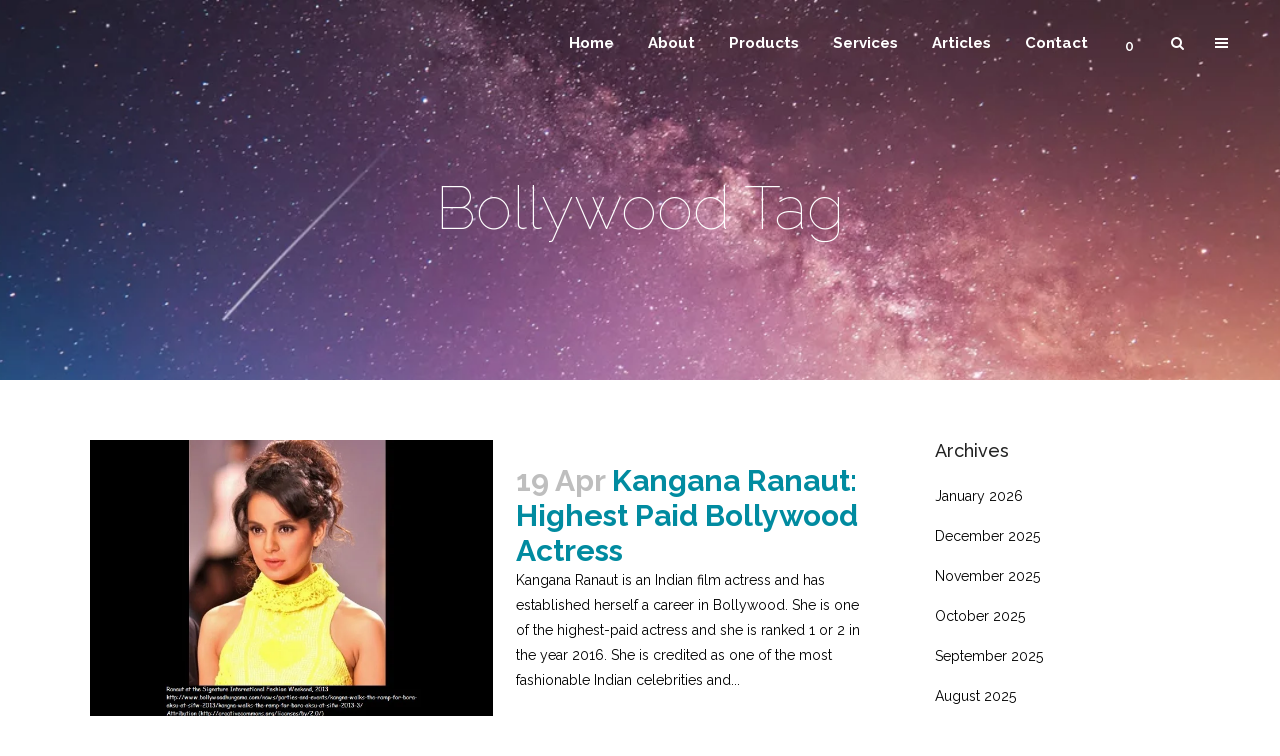

--- FILE ---
content_type: text/html; charset=UTF-8
request_url: https://finalefuture.com/tag/bollywood/
body_size: 23893
content:
<!DOCTYPE html>
<html lang="en-US">
<head>
	<meta charset="UTF-8" />
	
				<meta name="viewport" content="width=device-width,initial-scale=1,user-scalable=no">
		
            
                        <link rel="shortcut icon" type="image/x-icon" href="http://finalefuture.com/wp-content/uploads/2016/07/sticky-logo.png">
            <link rel="apple-touch-icon" href="http://finalefuture.com/wp-content/uploads/2016/07/sticky-logo.png"/>
        
	<link rel="profile" href="http://gmpg.org/xfn/11" />
	<link rel="pingback" href="https://finalefuture.com/xmlrpc.php" />

	<title>Finale Future | </title>
<style>
#wpadminbar #wp-admin-bar-wccp_free_top_button .ab-icon:before {
	content: "\f160";
	color: #02CA02;
	top: 3px;
}
#wpadminbar #wp-admin-bar-wccp_free_top_button .ab-icon {
	transform: rotate(45deg);
}
</style>
<meta name='robots' content='max-image-preview:large' />
	<style>img:is([sizes="auto" i], [sizes^="auto," i]) { contain-intrinsic-size: 3000px 1500px }</style>
	<link rel='dns-prefetch' href='//fonts.googleapis.com' />
<link rel="alternate" type="application/rss+xml" title="Finale Future &raquo; Feed" href="https://finalefuture.com/feed/" />
<link rel="alternate" type="application/rss+xml" title="Finale Future &raquo; Comments Feed" href="https://finalefuture.com/comments/feed/" />
<link rel="alternate" type="application/rss+xml" title="Finale Future &raquo; Bollywood Tag Feed" href="https://finalefuture.com/tag/bollywood/feed/" />
<script type="text/javascript">
/* <![CDATA[ */
window._wpemojiSettings = {"baseUrl":"https:\/\/s.w.org\/images\/core\/emoji\/15.1.0\/72x72\/","ext":".png","svgUrl":"https:\/\/s.w.org\/images\/core\/emoji\/15.1.0\/svg\/","svgExt":".svg","source":{"concatemoji":"https:\/\/finalefuture.com\/wp-includes\/js\/wp-emoji-release.min.js?ver=6.8.1"}};
/*! This file is auto-generated */
!function(i,n){var o,s,e;function c(e){try{var t={supportTests:e,timestamp:(new Date).valueOf()};sessionStorage.setItem(o,JSON.stringify(t))}catch(e){}}function p(e,t,n){e.clearRect(0,0,e.canvas.width,e.canvas.height),e.fillText(t,0,0);var t=new Uint32Array(e.getImageData(0,0,e.canvas.width,e.canvas.height).data),r=(e.clearRect(0,0,e.canvas.width,e.canvas.height),e.fillText(n,0,0),new Uint32Array(e.getImageData(0,0,e.canvas.width,e.canvas.height).data));return t.every(function(e,t){return e===r[t]})}function u(e,t,n){switch(t){case"flag":return n(e,"\ud83c\udff3\ufe0f\u200d\u26a7\ufe0f","\ud83c\udff3\ufe0f\u200b\u26a7\ufe0f")?!1:!n(e,"\ud83c\uddfa\ud83c\uddf3","\ud83c\uddfa\u200b\ud83c\uddf3")&&!n(e,"\ud83c\udff4\udb40\udc67\udb40\udc62\udb40\udc65\udb40\udc6e\udb40\udc67\udb40\udc7f","\ud83c\udff4\u200b\udb40\udc67\u200b\udb40\udc62\u200b\udb40\udc65\u200b\udb40\udc6e\u200b\udb40\udc67\u200b\udb40\udc7f");case"emoji":return!n(e,"\ud83d\udc26\u200d\ud83d\udd25","\ud83d\udc26\u200b\ud83d\udd25")}return!1}function f(e,t,n){var r="undefined"!=typeof WorkerGlobalScope&&self instanceof WorkerGlobalScope?new OffscreenCanvas(300,150):i.createElement("canvas"),a=r.getContext("2d",{willReadFrequently:!0}),o=(a.textBaseline="top",a.font="600 32px Arial",{});return e.forEach(function(e){o[e]=t(a,e,n)}),o}function t(e){var t=i.createElement("script");t.src=e,t.defer=!0,i.head.appendChild(t)}"undefined"!=typeof Promise&&(o="wpEmojiSettingsSupports",s=["flag","emoji"],n.supports={everything:!0,everythingExceptFlag:!0},e=new Promise(function(e){i.addEventListener("DOMContentLoaded",e,{once:!0})}),new Promise(function(t){var n=function(){try{var e=JSON.parse(sessionStorage.getItem(o));if("object"==typeof e&&"number"==typeof e.timestamp&&(new Date).valueOf()<e.timestamp+604800&&"object"==typeof e.supportTests)return e.supportTests}catch(e){}return null}();if(!n){if("undefined"!=typeof Worker&&"undefined"!=typeof OffscreenCanvas&&"undefined"!=typeof URL&&URL.createObjectURL&&"undefined"!=typeof Blob)try{var e="postMessage("+f.toString()+"("+[JSON.stringify(s),u.toString(),p.toString()].join(",")+"));",r=new Blob([e],{type:"text/javascript"}),a=new Worker(URL.createObjectURL(r),{name:"wpTestEmojiSupports"});return void(a.onmessage=function(e){c(n=e.data),a.terminate(),t(n)})}catch(e){}c(n=f(s,u,p))}t(n)}).then(function(e){for(var t in e)n.supports[t]=e[t],n.supports.everything=n.supports.everything&&n.supports[t],"flag"!==t&&(n.supports.everythingExceptFlag=n.supports.everythingExceptFlag&&n.supports[t]);n.supports.everythingExceptFlag=n.supports.everythingExceptFlag&&!n.supports.flag,n.DOMReady=!1,n.readyCallback=function(){n.DOMReady=!0}}).then(function(){return e}).then(function(){var e;n.supports.everything||(n.readyCallback(),(e=n.source||{}).concatemoji?t(e.concatemoji):e.wpemoji&&e.twemoji&&(t(e.twemoji),t(e.wpemoji)))}))}((window,document),window._wpemojiSettings);
/* ]]> */
</script>

<style id='wp-emoji-styles-inline-css' type='text/css'>

	img.wp-smiley, img.emoji {
		display: inline !important;
		border: none !important;
		box-shadow: none !important;
		height: 1em !important;
		width: 1em !important;
		margin: 0 0.07em !important;
		vertical-align: -0.1em !important;
		background: none !important;
		padding: 0 !important;
	}
</style>
<link rel='stylesheet' id='wp-block-library-css' href='https://finalefuture.com/wp-includes/css/dist/block-library/style.min.css?ver=6.8.1' type='text/css' media='all' />
<style id='classic-theme-styles-inline-css' type='text/css'>
/*! This file is auto-generated */
.wp-block-button__link{color:#fff;background-color:#32373c;border-radius:9999px;box-shadow:none;text-decoration:none;padding:calc(.667em + 2px) calc(1.333em + 2px);font-size:1.125em}.wp-block-file__button{background:#32373c;color:#fff;text-decoration:none}
</style>
<style id='global-styles-inline-css' type='text/css'>
:root{--wp--preset--aspect-ratio--square: 1;--wp--preset--aspect-ratio--4-3: 4/3;--wp--preset--aspect-ratio--3-4: 3/4;--wp--preset--aspect-ratio--3-2: 3/2;--wp--preset--aspect-ratio--2-3: 2/3;--wp--preset--aspect-ratio--16-9: 16/9;--wp--preset--aspect-ratio--9-16: 9/16;--wp--preset--color--black: #000000;--wp--preset--color--cyan-bluish-gray: #abb8c3;--wp--preset--color--white: #ffffff;--wp--preset--color--pale-pink: #f78da7;--wp--preset--color--vivid-red: #cf2e2e;--wp--preset--color--luminous-vivid-orange: #ff6900;--wp--preset--color--luminous-vivid-amber: #fcb900;--wp--preset--color--light-green-cyan: #7bdcb5;--wp--preset--color--vivid-green-cyan: #00d084;--wp--preset--color--pale-cyan-blue: #8ed1fc;--wp--preset--color--vivid-cyan-blue: #0693e3;--wp--preset--color--vivid-purple: #9b51e0;--wp--preset--gradient--vivid-cyan-blue-to-vivid-purple: linear-gradient(135deg,rgba(6,147,227,1) 0%,rgb(155,81,224) 100%);--wp--preset--gradient--light-green-cyan-to-vivid-green-cyan: linear-gradient(135deg,rgb(122,220,180) 0%,rgb(0,208,130) 100%);--wp--preset--gradient--luminous-vivid-amber-to-luminous-vivid-orange: linear-gradient(135deg,rgba(252,185,0,1) 0%,rgba(255,105,0,1) 100%);--wp--preset--gradient--luminous-vivid-orange-to-vivid-red: linear-gradient(135deg,rgba(255,105,0,1) 0%,rgb(207,46,46) 100%);--wp--preset--gradient--very-light-gray-to-cyan-bluish-gray: linear-gradient(135deg,rgb(238,238,238) 0%,rgb(169,184,195) 100%);--wp--preset--gradient--cool-to-warm-spectrum: linear-gradient(135deg,rgb(74,234,220) 0%,rgb(151,120,209) 20%,rgb(207,42,186) 40%,rgb(238,44,130) 60%,rgb(251,105,98) 80%,rgb(254,248,76) 100%);--wp--preset--gradient--blush-light-purple: linear-gradient(135deg,rgb(255,206,236) 0%,rgb(152,150,240) 100%);--wp--preset--gradient--blush-bordeaux: linear-gradient(135deg,rgb(254,205,165) 0%,rgb(254,45,45) 50%,rgb(107,0,62) 100%);--wp--preset--gradient--luminous-dusk: linear-gradient(135deg,rgb(255,203,112) 0%,rgb(199,81,192) 50%,rgb(65,88,208) 100%);--wp--preset--gradient--pale-ocean: linear-gradient(135deg,rgb(255,245,203) 0%,rgb(182,227,212) 50%,rgb(51,167,181) 100%);--wp--preset--gradient--electric-grass: linear-gradient(135deg,rgb(202,248,128) 0%,rgb(113,206,126) 100%);--wp--preset--gradient--midnight: linear-gradient(135deg,rgb(2,3,129) 0%,rgb(40,116,252) 100%);--wp--preset--font-size--small: 13px;--wp--preset--font-size--medium: 20px;--wp--preset--font-size--large: 36px;--wp--preset--font-size--x-large: 42px;--wp--preset--spacing--20: 0.44rem;--wp--preset--spacing--30: 0.67rem;--wp--preset--spacing--40: 1rem;--wp--preset--spacing--50: 1.5rem;--wp--preset--spacing--60: 2.25rem;--wp--preset--spacing--70: 3.38rem;--wp--preset--spacing--80: 5.06rem;--wp--preset--shadow--natural: 6px 6px 9px rgba(0, 0, 0, 0.2);--wp--preset--shadow--deep: 12px 12px 50px rgba(0, 0, 0, 0.4);--wp--preset--shadow--sharp: 6px 6px 0px rgba(0, 0, 0, 0.2);--wp--preset--shadow--outlined: 6px 6px 0px -3px rgba(255, 255, 255, 1), 6px 6px rgba(0, 0, 0, 1);--wp--preset--shadow--crisp: 6px 6px 0px rgba(0, 0, 0, 1);}:where(.is-layout-flex){gap: 0.5em;}:where(.is-layout-grid){gap: 0.5em;}body .is-layout-flex{display: flex;}.is-layout-flex{flex-wrap: wrap;align-items: center;}.is-layout-flex > :is(*, div){margin: 0;}body .is-layout-grid{display: grid;}.is-layout-grid > :is(*, div){margin: 0;}:where(.wp-block-columns.is-layout-flex){gap: 2em;}:where(.wp-block-columns.is-layout-grid){gap: 2em;}:where(.wp-block-post-template.is-layout-flex){gap: 1.25em;}:where(.wp-block-post-template.is-layout-grid){gap: 1.25em;}.has-black-color{color: var(--wp--preset--color--black) !important;}.has-cyan-bluish-gray-color{color: var(--wp--preset--color--cyan-bluish-gray) !important;}.has-white-color{color: var(--wp--preset--color--white) !important;}.has-pale-pink-color{color: var(--wp--preset--color--pale-pink) !important;}.has-vivid-red-color{color: var(--wp--preset--color--vivid-red) !important;}.has-luminous-vivid-orange-color{color: var(--wp--preset--color--luminous-vivid-orange) !important;}.has-luminous-vivid-amber-color{color: var(--wp--preset--color--luminous-vivid-amber) !important;}.has-light-green-cyan-color{color: var(--wp--preset--color--light-green-cyan) !important;}.has-vivid-green-cyan-color{color: var(--wp--preset--color--vivid-green-cyan) !important;}.has-pale-cyan-blue-color{color: var(--wp--preset--color--pale-cyan-blue) !important;}.has-vivid-cyan-blue-color{color: var(--wp--preset--color--vivid-cyan-blue) !important;}.has-vivid-purple-color{color: var(--wp--preset--color--vivid-purple) !important;}.has-black-background-color{background-color: var(--wp--preset--color--black) !important;}.has-cyan-bluish-gray-background-color{background-color: var(--wp--preset--color--cyan-bluish-gray) !important;}.has-white-background-color{background-color: var(--wp--preset--color--white) !important;}.has-pale-pink-background-color{background-color: var(--wp--preset--color--pale-pink) !important;}.has-vivid-red-background-color{background-color: var(--wp--preset--color--vivid-red) !important;}.has-luminous-vivid-orange-background-color{background-color: var(--wp--preset--color--luminous-vivid-orange) !important;}.has-luminous-vivid-amber-background-color{background-color: var(--wp--preset--color--luminous-vivid-amber) !important;}.has-light-green-cyan-background-color{background-color: var(--wp--preset--color--light-green-cyan) !important;}.has-vivid-green-cyan-background-color{background-color: var(--wp--preset--color--vivid-green-cyan) !important;}.has-pale-cyan-blue-background-color{background-color: var(--wp--preset--color--pale-cyan-blue) !important;}.has-vivid-cyan-blue-background-color{background-color: var(--wp--preset--color--vivid-cyan-blue) !important;}.has-vivid-purple-background-color{background-color: var(--wp--preset--color--vivid-purple) !important;}.has-black-border-color{border-color: var(--wp--preset--color--black) !important;}.has-cyan-bluish-gray-border-color{border-color: var(--wp--preset--color--cyan-bluish-gray) !important;}.has-white-border-color{border-color: var(--wp--preset--color--white) !important;}.has-pale-pink-border-color{border-color: var(--wp--preset--color--pale-pink) !important;}.has-vivid-red-border-color{border-color: var(--wp--preset--color--vivid-red) !important;}.has-luminous-vivid-orange-border-color{border-color: var(--wp--preset--color--luminous-vivid-orange) !important;}.has-luminous-vivid-amber-border-color{border-color: var(--wp--preset--color--luminous-vivid-amber) !important;}.has-light-green-cyan-border-color{border-color: var(--wp--preset--color--light-green-cyan) !important;}.has-vivid-green-cyan-border-color{border-color: var(--wp--preset--color--vivid-green-cyan) !important;}.has-pale-cyan-blue-border-color{border-color: var(--wp--preset--color--pale-cyan-blue) !important;}.has-vivid-cyan-blue-border-color{border-color: var(--wp--preset--color--vivid-cyan-blue) !important;}.has-vivid-purple-border-color{border-color: var(--wp--preset--color--vivid-purple) !important;}.has-vivid-cyan-blue-to-vivid-purple-gradient-background{background: var(--wp--preset--gradient--vivid-cyan-blue-to-vivid-purple) !important;}.has-light-green-cyan-to-vivid-green-cyan-gradient-background{background: var(--wp--preset--gradient--light-green-cyan-to-vivid-green-cyan) !important;}.has-luminous-vivid-amber-to-luminous-vivid-orange-gradient-background{background: var(--wp--preset--gradient--luminous-vivid-amber-to-luminous-vivid-orange) !important;}.has-luminous-vivid-orange-to-vivid-red-gradient-background{background: var(--wp--preset--gradient--luminous-vivid-orange-to-vivid-red) !important;}.has-very-light-gray-to-cyan-bluish-gray-gradient-background{background: var(--wp--preset--gradient--very-light-gray-to-cyan-bluish-gray) !important;}.has-cool-to-warm-spectrum-gradient-background{background: var(--wp--preset--gradient--cool-to-warm-spectrum) !important;}.has-blush-light-purple-gradient-background{background: var(--wp--preset--gradient--blush-light-purple) !important;}.has-blush-bordeaux-gradient-background{background: var(--wp--preset--gradient--blush-bordeaux) !important;}.has-luminous-dusk-gradient-background{background: var(--wp--preset--gradient--luminous-dusk) !important;}.has-pale-ocean-gradient-background{background: var(--wp--preset--gradient--pale-ocean) !important;}.has-electric-grass-gradient-background{background: var(--wp--preset--gradient--electric-grass) !important;}.has-midnight-gradient-background{background: var(--wp--preset--gradient--midnight) !important;}.has-small-font-size{font-size: var(--wp--preset--font-size--small) !important;}.has-medium-font-size{font-size: var(--wp--preset--font-size--medium) !important;}.has-large-font-size{font-size: var(--wp--preset--font-size--large) !important;}.has-x-large-font-size{font-size: var(--wp--preset--font-size--x-large) !important;}
:where(.wp-block-post-template.is-layout-flex){gap: 1.25em;}:where(.wp-block-post-template.is-layout-grid){gap: 1.25em;}
:where(.wp-block-columns.is-layout-flex){gap: 2em;}:where(.wp-block-columns.is-layout-grid){gap: 2em;}
:root :where(.wp-block-pullquote){font-size: 1.5em;line-height: 1.6;}
</style>
<link rel='stylesheet' id='contact-form-7-css' href='https://finalefuture.com/wp-content/plugins/contact-form-7/includes/css/styles.css?ver=5.7.2' type='text/css' media='all' />
<style id='woocommerce-inline-inline-css' type='text/css'>
.woocommerce form .form-row .required { visibility: visible; }
</style>
<link rel='stylesheet' id='brands-styles-css' href='https://finalefuture.com/wp-content/plugins/woocommerce/assets/css/brands.css?ver=10.0.5' type='text/css' media='all' />
<link rel='stylesheet' id='mediaelement-css' href='https://finalefuture.com/wp-includes/js/mediaelement/mediaelementplayer-legacy.min.css?ver=4.2.17' type='text/css' media='all' />
<link rel='stylesheet' id='wp-mediaelement-css' href='https://finalefuture.com/wp-includes/js/mediaelement/wp-mediaelement.min.css?ver=6.8.1' type='text/css' media='all' />
<link rel='stylesheet' id='bridge-default-style-css' href='https://finalefuture.com/wp-content/themes/bridge/style.css?ver=6.8.1' type='text/css' media='all' />
<link rel='stylesheet' id='bridge-qode-font_awesome-css' href='https://finalefuture.com/wp-content/themes/bridge/css/font-awesome/css/font-awesome.min.css?ver=6.8.1' type='text/css' media='all' />
<link rel='stylesheet' id='bridge-qode-font_elegant-css' href='https://finalefuture.com/wp-content/themes/bridge/css/elegant-icons/style.min.css?ver=6.8.1' type='text/css' media='all' />
<link rel='stylesheet' id='bridge-qode-linea_icons-css' href='https://finalefuture.com/wp-content/themes/bridge/css/linea-icons/style.css?ver=6.8.1' type='text/css' media='all' />
<link rel='stylesheet' id='bridge-qode-dripicons-css' href='https://finalefuture.com/wp-content/themes/bridge/css/dripicons/dripicons.css?ver=6.8.1' type='text/css' media='all' />
<link rel='stylesheet' id='bridge-qode-kiko-css' href='https://finalefuture.com/wp-content/themes/bridge/css/kiko/kiko-all.css?ver=6.8.1' type='text/css' media='all' />
<link rel='stylesheet' id='bridge-qode-font_awesome_5-css' href='https://finalefuture.com/wp-content/themes/bridge/css/font-awesome-5/css/font-awesome-5.min.css?ver=6.8.1' type='text/css' media='all' />
<link rel='stylesheet' id='bridge-stylesheet-css' href='https://finalefuture.com/wp-content/themes/bridge/css/stylesheet.min.css?ver=6.8.1' type='text/css' media='all' />
<style id='bridge-stylesheet-inline-css' type='text/css'>
   .archive.disabled_footer_top .footer_top_holder, .archive.disabled_footer_bottom .footer_bottom_holder { display: none;}


</style>
<link rel='stylesheet' id='bridge-woocommerce-css' href='https://finalefuture.com/wp-content/themes/bridge/css/woocommerce.min.css?ver=6.8.1' type='text/css' media='all' />
<link rel='stylesheet' id='bridge-woocommerce-responsive-css' href='https://finalefuture.com/wp-content/themes/bridge/css/woocommerce_responsive.min.css?ver=6.8.1' type='text/css' media='all' />
<link rel='stylesheet' id='bridge-print-css' href='https://finalefuture.com/wp-content/themes/bridge/css/print.css?ver=6.8.1' type='text/css' media='all' />
<link rel='stylesheet' id='bridge-style-dynamic-css' href='https://finalefuture.com/wp-content/themes/bridge/css/style_dynamic.css?ver=1673494111' type='text/css' media='all' />
<link rel='stylesheet' id='bridge-responsive-css' href='https://finalefuture.com/wp-content/themes/bridge/css/responsive.min.css?ver=6.8.1' type='text/css' media='all' />
<link rel='stylesheet' id='bridge-style-dynamic-responsive-css' href='https://finalefuture.com/wp-content/themes/bridge/css/style_dynamic_responsive.css?ver=1673494111' type='text/css' media='all' />
<style id='bridge-style-dynamic-responsive-inline-css' type='text/css'>
.touch .popup_menu_holder_outer{
display: none;
}

.touch .popup_menu_opened .popup_menu_holder_outer{
display: block;
}

.drop_down .second .inner .widget {
padding-bottom: 13px;
}

.drop_down .second .inner .widget a{
padding: 0px !important;
}

.google_map {
margin: 0;
}

.wpb_gmaps_widget .wpb_wrapper{
padding: 0;
}

.carousel-inner .slider_content .text .qbutton {
background: none; 
text-transform: none; 
padding-left: 0; 
margin: 16px 0 0 0;
}

.carousel-inner h2 {
font-weight: 100;
}

.carousel-control .prev_nav, .carousel-control .next_nav {
border: none;
font-size: 30px;
}

.carousel-control i {
font-size: 35px;
}
.q_list.circle ul>li {
font-size: 15px;
margin: 29px 0 12px;
}

.q_list.bold ul>li {
 font-weight: 700!important;
}

.q_list.circle ul>li:before {
background-color: #222222;
width: 6px;
height: 6px;
left: 1px;
}

.qbutton.large {
padding: 0;
text-transform: none; 
}

#submit_comment, .load_more a {
background: none; 
text-transform: none; 
padding-right: 0;
padding-left: 0;
}

.load_more a:hover, #submit_comment:hover {
background: none; 
color: #717171
}

.portfolio_paging_loading .qbutton {
background: none; 
text-transform: none; 
}

.portfolio_paging_loading .qbutton:hover {
background: none; 
text-transform: none; 
color: #222222;
}

.footer_top .widget.widget_nav_menu li {
font-size:14px; 
line-height: 29px;
padding: 0;
}

.footer_top a {
font-weight: 300;
}

.footer_top h5 {
line-height: 28px; 
}

.footer_top.footer_top_full {
padding: 52px 66px 65px 66px;
}

span.fa-stack.fa-lg {
width: 55px; 
height: 55px;
line-height: 55px;
margin: 0 6px 0 0;
}

.footer_bottom {
padding: 24px 0;
font-size: 14px; 
font-weight: 300;
}

#back_to_top span {
border: 1px solid #e8e8e8; 
}

#back_to_top span i {
font-size: 15px; 
}

.title.title_size_large h1 {
font-weight: 100;
}

.blog_holder.masonry article .post_text .post_text_inner, .blog_holder.masonry_full_width article .post_text .post_text_inner {
padding: 27px 0px 27px; 
}

.three_columns>.column2>.column_inner {
padding: 0 11px 0 0;
}

.three_columns>.column1>.column_inner {
padding: 0 11px 0 0;
}

.three_columns>.column3>.column_inner {
padding: 0 0 0 0;
}

input.wpcf7-form-control.wpcf7-submit {
padding: 0;
}

.wpcf7 form.wpcf7-form p {
margin-bottom: 6px;
}

.projects_holder article a.preview, .projects_holder article a.lightbox {
text-transform: capitalize;
font-size: 13px;
}

.projects_holder article a.preview:hover, .projects_holder article a.lightbox:hover {
background: #868686;
}

.search_button i.qode_icon_font_awesome.fa.fa-search {
    position: absolute !important;
    top: 2px !important;
}

.woocommerce .button {
    height: 35px !important;
}

.woocommerce a.checkout-button {
    padding-top: 8px !important;
    height: 35px !important;
}

.woocommerce div.product .cart .quantity {
    margin-top: -5px !important;
}

input.newsletter-email {
    width: 100%;
    margin: 0 0 20px;
    padding: 15px 12px;
    border: 0;
    border-radius: 0;
    outline: 0;
    resize: none;
    font-size: 13px;
    line-height: 17px;
    background-color: #2c2c2c;
    color: #818181;
    font-family: Raleway;
    font-weight: 400;
    -webkit-box-sizing: border-box;
    -moz-box-sizing: border-box;
    box-sizing: border-box;
    -webkit-appearance: none
}

input.newsletter-submit {
    color: #fff;
    position: relative;
    display: inline-block;
    width: auto;
    height: 39px;
    line-height: 36px;
    margin: 0;
    padding: 0 23px;
    font-size: 13px;
    font-weight: 700;
    font-family: Raleway, sans-serif;
    text-align: left;
    text-decoration: none;
    cursor: pointer;
    outline: 0;
    font-style: normal;
    text-transform: uppercase;
    letter-spacing: 1px;
    -o-border-radius: 4px;
    -moz-border-radius: 4px;
    -webkit-border-radius: 4px;
    -ms-border-radius: 4px;
    border-radius: 4px;
    text-shadow: none;
    background-color: transparent;
    -webkit-transition: all .1s linear;
    -moz-transition: all .1s linear;
    -ms-transition: all .1s linear;
    -o-transition: all .1s linear;
    transition: all .1s linear;
    -webkit-box-sizing: initial;
    -moz-box-sizing: initial;
    box-sizing: initial
}

.blog_holder article .post_info {
display: none !important;
}

.blog_holder article .post_info .time, .blog_holder article .post_info .post_author{display: none;}


</style>
<link rel='stylesheet' id='js_composer_front-css' href='https://finalefuture.com/wp-content/plugins/js_composer/assets/css/js_composer.min.css?ver=6.10.0' type='text/css' media='all' />
<link rel='stylesheet' id='bridge-style-handle-google-fonts-css' href='https://fonts.googleapis.com/css?family=Raleway%3A100%2C200%2C300%2C400%2C500%2C600%2C700%2C800%2C900%2C100italic%2C300italic%2C400italic%2C700italic%7CRaleway%3A100%2C200%2C300%2C400%2C500%2C600%2C700%2C800%2C900%2C100italic%2C300italic%2C400italic%2C700italic&#038;subset=latin%2Clatin-ext&#038;ver=1.0.0' type='text/css' media='all' />
<link rel='stylesheet' id='bridge-core-dashboard-style-css' href='https://finalefuture.com/wp-content/plugins/bridge-core/modules/core-dashboard/assets/css/core-dashboard.min.css?ver=6.8.1' type='text/css' media='all' />
<link rel='stylesheet' id='newsletter-css' href='https://finalefuture.com/wp-content/plugins/newsletter/style.css?ver=8.9.3' type='text/css' media='all' />
<script type="text/javascript" src="https://finalefuture.com/wp-includes/js/jquery/jquery.min.js?ver=3.7.1" id="jquery-core-js"></script>
<script type="text/javascript" src="https://finalefuture.com/wp-includes/js/jquery/jquery-migrate.min.js?ver=3.4.1" id="jquery-migrate-js"></script>
<script type="text/javascript" src="https://finalefuture.com/wp-content/plugins/woocommerce/assets/js/jquery-blockui/jquery.blockUI.min.js?ver=2.7.0-wc.10.0.5" id="jquery-blockui-js" data-wp-strategy="defer"></script>
<script type="text/javascript" id="wc-add-to-cart-js-extra">
/* <![CDATA[ */
var wc_add_to_cart_params = {"ajax_url":"\/wp-admin\/admin-ajax.php","wc_ajax_url":"\/?wc-ajax=%%endpoint%%","i18n_view_cart":"View cart","cart_url":"https:\/\/finalefuture.com\/cart\/","is_cart":"","cart_redirect_after_add":"no"};
/* ]]> */
</script>
<script type="text/javascript" src="https://finalefuture.com/wp-content/plugins/woocommerce/assets/js/frontend/add-to-cart.min.js?ver=10.0.5" id="wc-add-to-cart-js" data-wp-strategy="defer"></script>
<script type="text/javascript" src="https://finalefuture.com/wp-content/plugins/woocommerce/assets/js/js-cookie/js.cookie.min.js?ver=2.1.4-wc.10.0.5" id="js-cookie-js" defer="defer" data-wp-strategy="defer"></script>
<script type="text/javascript" id="woocommerce-js-extra">
/* <![CDATA[ */
var woocommerce_params = {"ajax_url":"\/wp-admin\/admin-ajax.php","wc_ajax_url":"\/?wc-ajax=%%endpoint%%","i18n_password_show":"Show password","i18n_password_hide":"Hide password"};
/* ]]> */
</script>
<script type="text/javascript" src="https://finalefuture.com/wp-content/plugins/woocommerce/assets/js/frontend/woocommerce.min.js?ver=10.0.5" id="woocommerce-js" defer="defer" data-wp-strategy="defer"></script>
<script type="text/javascript" src="https://finalefuture.com/wp-content/plugins/js_composer/assets/js/vendors/woocommerce-add-to-cart.js?ver=6.10.0" id="vc_woocommerce-add-to-cart-js-js"></script>
<script type="text/javascript" src="https://finalefuture.com/wp-content/plugins/woocommerce/assets/js/select2/select2.full.min.js?ver=4.0.3-wc.10.0.5" id="select2-js" defer="defer" data-wp-strategy="defer"></script>
<link rel="https://api.w.org/" href="https://finalefuture.com/wp-json/" /><link rel="alternate" title="JSON" type="application/json" href="https://finalefuture.com/wp-json/wp/v2/tags/1084" /><link rel="EditURI" type="application/rsd+xml" title="RSD" href="https://finalefuture.com/xmlrpc.php?rsd" />
<meta name="generator" content="WordPress 6.8.1" />
<meta name="generator" content="WooCommerce 10.0.5" />
<script type="text/javascript">
(function(url){
	if(/(?:Chrome\/26\.0\.1410\.63 Safari\/537\.31|WordfenceTestMonBot)/.test(navigator.userAgent)){ return; }
	var addEvent = function(evt, handler) {
		if (window.addEventListener) {
			document.addEventListener(evt, handler, false);
		} else if (window.attachEvent) {
			document.attachEvent('on' + evt, handler);
		}
	};
	var removeEvent = function(evt, handler) {
		if (window.removeEventListener) {
			document.removeEventListener(evt, handler, false);
		} else if (window.detachEvent) {
			document.detachEvent('on' + evt, handler);
		}
	};
	var evts = 'contextmenu dblclick drag dragend dragenter dragleave dragover dragstart drop keydown keypress keyup mousedown mousemove mouseout mouseover mouseup mousewheel scroll'.split(' ');
	var logHuman = function() {
		if (window.wfLogHumanRan) { return; }
		window.wfLogHumanRan = true;
		var wfscr = document.createElement('script');
		wfscr.type = 'text/javascript';
		wfscr.async = true;
		wfscr.src = url + '&r=' + Math.random();
		(document.getElementsByTagName('head')[0]||document.getElementsByTagName('body')[0]).appendChild(wfscr);
		for (var i = 0; i < evts.length; i++) {
			removeEvent(evts[i], logHuman);
		}
	};
	for (var i = 0; i < evts.length; i++) {
		addEvent(evts[i], logHuman);
	}
})('//finalefuture.com/?wordfence_lh=1&hid=5BA5587C7BB2B31636DE1EEE5ED4DD9B');
</script><script id="wpcp_disable_selection" type="text/javascript">
var image_save_msg='You are not allowed to save images!';
	var no_menu_msg='Context Menu disabled!';
	var smessage = "© Finale Future";

function disableEnterKey(e)
{
	var elemtype = e.target.tagName;
	
	elemtype = elemtype.toUpperCase();
	
	if (elemtype == "TEXT" || elemtype == "TEXTAREA" || elemtype == "INPUT" || elemtype == "PASSWORD" || elemtype == "SELECT" || elemtype == "OPTION" || elemtype == "EMBED")
	{
		elemtype = 'TEXT';
	}
	
	if (e.ctrlKey){
     var key;
     if(window.event)
          key = window.event.keyCode;     //IE
     else
          key = e.which;     //firefox (97)
    //if (key != 17) alert(key);
     if (elemtype!= 'TEXT' && (key == 97 || key == 65 || key == 67 || key == 99 || key == 88 || key == 120 || key == 26 || key == 85  || key == 86 || key == 83 || key == 43 || key == 73))
     {
		if(wccp_free_iscontenteditable(e)) return true;
		show_wpcp_message('You are not allowed to copy content or view source');
		return false;
     }else
     	return true;
     }
}


/*For contenteditable tags*/
function wccp_free_iscontenteditable(e)
{
	var e = e || window.event; // also there is no e.target property in IE. instead IE uses window.event.srcElement
  	
	var target = e.target || e.srcElement;

	var elemtype = e.target.nodeName;
	
	elemtype = elemtype.toUpperCase();
	
	var iscontenteditable = "false";
		
	if(typeof target.getAttribute!="undefined" ) iscontenteditable = target.getAttribute("contenteditable"); // Return true or false as string
	
	var iscontenteditable2 = false;
	
	if(typeof target.isContentEditable!="undefined" ) iscontenteditable2 = target.isContentEditable; // Return true or false as boolean

	if(target.parentElement.isContentEditable) iscontenteditable2 = true;
	
	if (iscontenteditable == "true" || iscontenteditable2 == true)
	{
		if(typeof target.style!="undefined" ) target.style.cursor = "text";
		
		return true;
	}
}

////////////////////////////////////
function disable_copy(e)
{	
	var e = e || window.event; // also there is no e.target property in IE. instead IE uses window.event.srcElement
	
	var elemtype = e.target.tagName;
	
	elemtype = elemtype.toUpperCase();
	
	if (elemtype == "TEXT" || elemtype == "TEXTAREA" || elemtype == "INPUT" || elemtype == "PASSWORD" || elemtype == "SELECT" || elemtype == "OPTION" || elemtype == "EMBED")
	{
		elemtype = 'TEXT';
	}
	
	if(wccp_free_iscontenteditable(e)) return true;
	
	var isSafari = /Safari/.test(navigator.userAgent) && /Apple Computer/.test(navigator.vendor);
	
	var checker_IMG = '';
	if (elemtype == "IMG" && checker_IMG == 'checked' && e.detail >= 2) {show_wpcp_message(alertMsg_IMG);return false;}
	if (elemtype != "TEXT")
	{
		if (smessage !== "" && e.detail == 2)
			show_wpcp_message(smessage);
		
		if (isSafari)
			return true;
		else
			return false;
	}	
}

//////////////////////////////////////////
function disable_copy_ie()
{
	var e = e || window.event;
	var elemtype = window.event.srcElement.nodeName;
	elemtype = elemtype.toUpperCase();
	if(wccp_free_iscontenteditable(e)) return true;
	if (elemtype == "IMG") {show_wpcp_message(alertMsg_IMG);return false;}
	if (elemtype != "TEXT" && elemtype != "TEXTAREA" && elemtype != "INPUT" && elemtype != "PASSWORD" && elemtype != "SELECT" && elemtype != "OPTION" && elemtype != "EMBED")
	{
		return false;
	}
}	
function reEnable()
{
	return true;
}
document.onkeydown = disableEnterKey;
document.onselectstart = disable_copy_ie;
if(navigator.userAgent.indexOf('MSIE')==-1)
{
	document.onmousedown = disable_copy;
	document.onclick = reEnable;
}
function disableSelection(target)
{
    //For IE This code will work
    if (typeof target.onselectstart!="undefined")
    target.onselectstart = disable_copy_ie;
    
    //For Firefox This code will work
    else if (typeof target.style.MozUserSelect!="undefined")
    {target.style.MozUserSelect="none";}
    
    //All other  (ie: Opera) This code will work
    else
    target.onmousedown=function(){return false}
    target.style.cursor = "default";
}
//Calling the JS function directly just after body load
window.onload = function(){disableSelection(document.body);};

//////////////////special for safari Start////////////////
var onlongtouch;
var timer;
var touchduration = 1000; //length of time we want the user to touch before we do something

var elemtype = "";
function touchstart(e) {
	var e = e || window.event;
  // also there is no e.target property in IE.
  // instead IE uses window.event.srcElement
  	var target = e.target || e.srcElement;
	
	elemtype = window.event.srcElement.nodeName;
	
	elemtype = elemtype.toUpperCase();
	
	if(!wccp_pro_is_passive()) e.preventDefault();
	if (!timer) {
		timer = setTimeout(onlongtouch, touchduration);
	}
}

function touchend() {
    //stops short touches from firing the event
    if (timer) {
        clearTimeout(timer);
        timer = null;
    }
	onlongtouch();
}

onlongtouch = function(e) { //this will clear the current selection if anything selected
	
	if (elemtype != "TEXT" && elemtype != "TEXTAREA" && elemtype != "INPUT" && elemtype != "PASSWORD" && elemtype != "SELECT" && elemtype != "EMBED" && elemtype != "OPTION")	
	{
		if (window.getSelection) {
			if (window.getSelection().empty) {  // Chrome
			window.getSelection().empty();
			} else if (window.getSelection().removeAllRanges) {  // Firefox
			window.getSelection().removeAllRanges();
			}
		} else if (document.selection) {  // IE?
			document.selection.empty();
		}
		return false;
	}
};

document.addEventListener("DOMContentLoaded", function(event) { 
    window.addEventListener("touchstart", touchstart, false);
    window.addEventListener("touchend", touchend, false);
});

function wccp_pro_is_passive() {

  var cold = false,
  hike = function() {};

  try {
	  const object1 = {};
  var aid = Object.defineProperty(object1, 'passive', {
  get() {cold = true}
  });
  window.addEventListener('test', hike, aid);
  window.removeEventListener('test', hike, aid);
  } catch (e) {}

  return cold;
}
/*special for safari End*/
</script>
<script id="wpcp_disable_Right_Click" type="text/javascript">
document.ondragstart = function() { return false;}
	function nocontext(e) {
	   return false;
	}
	document.oncontextmenu = nocontext;
</script>
<style>
.unselectable
{
-moz-user-select:none;
-webkit-user-select:none;
cursor: default;
}
html
{
-webkit-touch-callout: none;
-webkit-user-select: none;
-khtml-user-select: none;
-moz-user-select: none;
-ms-user-select: none;
user-select: none;
-webkit-tap-highlight-color: rgba(0,0,0,0);
}
</style>
<script id="wpcp_css_disable_selection" type="text/javascript">
var e = document.getElementsByTagName('body')[0];
if(e)
{
	e.setAttribute('unselectable',"on");
}
</script>
	<noscript><style>.woocommerce-product-gallery{ opacity: 1 !important; }</style></noscript>
	<style type="text/css">.recentcomments a{display:inline !important;padding:0 !important;margin:0 !important;}</style><meta name="generator" content="Powered by WPBakery Page Builder - drag and drop page builder for WordPress."/>
<meta name="generator" content="Powered by Slider Revolution 6.6.5 - responsive, Mobile-Friendly Slider Plugin for WordPress with comfortable drag and drop interface." />
<script>function setREVStartSize(e){
			//window.requestAnimationFrame(function() {
				window.RSIW = window.RSIW===undefined ? window.innerWidth : window.RSIW;
				window.RSIH = window.RSIH===undefined ? window.innerHeight : window.RSIH;
				try {
					var pw = document.getElementById(e.c).parentNode.offsetWidth,
						newh;
					pw = pw===0 || isNaN(pw) || (e.l=="fullwidth" || e.layout=="fullwidth") ? window.RSIW : pw;
					e.tabw = e.tabw===undefined ? 0 : parseInt(e.tabw);
					e.thumbw = e.thumbw===undefined ? 0 : parseInt(e.thumbw);
					e.tabh = e.tabh===undefined ? 0 : parseInt(e.tabh);
					e.thumbh = e.thumbh===undefined ? 0 : parseInt(e.thumbh);
					e.tabhide = e.tabhide===undefined ? 0 : parseInt(e.tabhide);
					e.thumbhide = e.thumbhide===undefined ? 0 : parseInt(e.thumbhide);
					e.mh = e.mh===undefined || e.mh=="" || e.mh==="auto" ? 0 : parseInt(e.mh,0);
					if(e.layout==="fullscreen" || e.l==="fullscreen")
						newh = Math.max(e.mh,window.RSIH);
					else{
						e.gw = Array.isArray(e.gw) ? e.gw : [e.gw];
						for (var i in e.rl) if (e.gw[i]===undefined || e.gw[i]===0) e.gw[i] = e.gw[i-1];
						e.gh = e.el===undefined || e.el==="" || (Array.isArray(e.el) && e.el.length==0)? e.gh : e.el;
						e.gh = Array.isArray(e.gh) ? e.gh : [e.gh];
						for (var i in e.rl) if (e.gh[i]===undefined || e.gh[i]===0) e.gh[i] = e.gh[i-1];
											
						var nl = new Array(e.rl.length),
							ix = 0,
							sl;
						e.tabw = e.tabhide>=pw ? 0 : e.tabw;
						e.thumbw = e.thumbhide>=pw ? 0 : e.thumbw;
						e.tabh = e.tabhide>=pw ? 0 : e.tabh;
						e.thumbh = e.thumbhide>=pw ? 0 : e.thumbh;
						for (var i in e.rl) nl[i] = e.rl[i]<window.RSIW ? 0 : e.rl[i];
						sl = nl[0];
						for (var i in nl) if (sl>nl[i] && nl[i]>0) { sl = nl[i]; ix=i;}
						var m = pw>(e.gw[ix]+e.tabw+e.thumbw) ? 1 : (pw-(e.tabw+e.thumbw)) / (e.gw[ix]);
						newh =  (e.gh[ix] * m) + (e.tabh + e.thumbh);
					}
					var el = document.getElementById(e.c);
					if (el!==null && el) el.style.height = newh+"px";
					el = document.getElementById(e.c+"_wrapper");
					if (el!==null && el) {
						el.style.height = newh+"px";
						el.style.display = "block";
					}
				} catch(e){
					console.log("Failure at Presize of Slider:" + e)
				}
			//});
		  };</script>
		<style type="text/css" id="wp-custom-css">
			.shopping_cart_dropdown ul li a {
	color: #ffffff !important;
}		</style>
		<noscript><style> .wpb_animate_when_almost_visible { opacity: 1; }</style></noscript></head>

<body class="archive tag tag-bollywood tag-1084 wp-theme-bridge theme-bridge bridge-core-3.0.5 woocommerce-no-js unselectable  qode-content-sidebar-responsive columns-4 qode-theme-ver-29.2 qode-theme-bridge wpb-js-composer js-comp-ver-6.10.0 vc_responsive" itemscope itemtype="http://schema.org/WebPage">



	<div class="ajax_loader"><div class="ajax_loader_1"><div class="five_rotating_circles"><div class="spinner-container container1"><div class="circle1"></div><div class="circle2"></div><div class="circle3"></div><div class="circle4"></div></div><div class="spinner-container container2"><div class="circle1"></div><div class="circle2"></div><div class="circle3"></div><div class="circle4"></div></div><div class="spinner-container container3"><div class="circle1"></div><div class="circle2"></div><div class="circle3"></div><div class="circle4"></div></div></div></div></div>
	
<div class="wrapper">
	<div class="wrapper_inner">

    
		<!-- Google Analytics start -->
					<script>
				var _gaq = _gaq || [];
				_gaq.push(['_setAccount', 'UA-50398491-1']);
				_gaq.push(['_trackPageview']);

				(function() {
					var ga = document.createElement('script'); ga.type = 'text/javascript'; ga.async = true;
					ga.src = ('https:' == document.location.protocol ? 'https://ssl' : 'http://www') + '.google-analytics.com/ga.js';
					var s = document.getElementsByTagName('script')[0]; s.parentNode.insertBefore(ga, s);
				})();
			</script>
				<!-- Google Analytics end -->

		
	<header class="has_woocommerce_dropdown  scroll_header_top_area light stick transparent scrolled_not_transparent with_hover_bg_color page_header">
	<div class="header_inner clearfix">
		<form role="search" id="searchform" action="https://finalefuture.com/" class="qode_search_form" method="get">
    
            <i class="qode_icon_font_awesome fa fa-search qode_icon_in_search" ></i>            <input type="text" placeholder="Search" name="s" class="qode_search_field" autocomplete="off" />
            <input type="submit" value="Search" />

            <div class="qode_search_close">
                <a href="#">
                    <i class="qode_icon_font_awesome fa fa-times qode_icon_in_search" ></i>                </a>
            </div>
            </form>
		<div class="header_top_bottom_holder">
			
			<div class="header_bottom clearfix" style=' background-color:rgba(255, 255, 255, 0);' >
											<div class="header_inner_left">
																	<div class="mobile_menu_button">
		<span>
			<i class="qode_icon_font_awesome fa fa-bars " ></i>		</span>
	</div>
								<div class="logo_wrapper" >
	<div class="q_logo">
		<a itemprop="url" href="https://finalefuture.com/" >
             <img itemprop="image" class="normal" src="http://finalefuture.com/wp-content/uploads/2016/07/sticky-logo.png" alt="Logo"> 			 <img itemprop="image" class="light" src="http://finalefuture.com/wp-content/uploads/2016/07/sticky-logo-5.png" alt="Logo"/> 			 <img itemprop="image" class="dark" src="http://finalefuture.com/wp-content/uploads/2016/07/sticky-logo-6.png" alt="Logo"/> 			 <img itemprop="image" class="sticky" src="http://finalefuture.com/wp-content/uploads/2016/07/sticky-logo-4.png" alt="Logo"/> 			 <img itemprop="image" class="mobile" src="http://finalefuture.com/wp-content/uploads/2016/07/sticky-logo.png" alt="Logo"/> 			 <img itemprop="image" class="popup" src="http://finalefuture.com/wp-content/uploads/2016/07/sticky-logo-6.png" alt="Logo"/> 		</a>
	</div>
	</div>															</div>
															<div class="header_inner_right">
									<div class="side_menu_button_wrapper right">
																						<div class="shopping_cart_outer">
			<div class="shopping_cart_inner">
				<div class="shopping_cart_header">
					<a class="header_cart" href="https://finalefuture.com/cart/"><span class="header_cart_span">0</span></a>
					<div class="shopping_cart_dropdown">
						<div class="shopping_cart_dropdown_inner">
															<ul class="cart_list product_list_widget">
																			<li>No products in the cart.</li>
																	</ul>
						</div>
			            <a itemprop="url" href="https://finalefuture.com/cart/" class="qbutton white view-cart">Cart <i class="fa fa-shopping-cart"></i></a>
						<span class="total">Total:<span><span class="woocommerce-Price-amount amount"><bdi><span class="woocommerce-Price-currencySymbol">&#36;</span>0.00</bdi></span></span></span>
					</div>
				</div>
			</div>
		</div>
											<div class="side_menu_button">
												<a class="search_button search_slides_from_window_top normal" href="javascript:void(0)">
		<i class="qode_icon_font_awesome fa fa-search " ></i>	</a>

													<a href="javascript:void(0)" class="popup_menu normal  ">
		<span class="popup_menu_inner"><i class="line">&nbsp;</i></span>	</a>
											
										</div>
									</div>
								</div>
							
							
							<nav class="main_menu drop_down right">
								<ul id="menu-main-menu" class=""><li id="nav-menu-item-19115" class="menu-item menu-item-type-post_type menu-item-object-page menu-item-home  narrow"><a href="https://finalefuture.com/" class=""><i class="menu_icon blank fa"></i><span>Home</span><span class="plus"></span></a></li>
<li id="nav-menu-item-19116" class="menu-item menu-item-type-post_type menu-item-object-page  narrow"><a href="https://finalefuture.com/about/" class=""><i class="menu_icon blank fa"></i><span>About</span><span class="plus"></span></a></li>
<li id="nav-menu-item-19117" class="menu-item menu-item-type-post_type menu-item-object-page  narrow"><a href="https://finalefuture.com/products/" class=""><i class="menu_icon blank fa"></i><span>Products</span><span class="plus"></span></a></li>
<li id="nav-menu-item-19118" class="menu-item menu-item-type-post_type menu-item-object-page menu-item-has-children  has_sub narrow"><a href="https://finalefuture.com/astrology-services/" class=""><i class="menu_icon blank fa"></i><span>Services</span><span class="plus"></span></a>
<div class="second"><div class="inner"><ul>
	<li id="nav-menu-item-19119" class="menu-item menu-item-type-post_type menu-item-object-page "><a href="https://finalefuture.com/astrology-services/online-astrology-consultation/" class=""><i class="menu_icon blank fa"></i><span>Online Astrology Consultation</span><span class="plus"></span></a></li>
	<li id="nav-menu-item-19120" class="menu-item menu-item-type-post_type menu-item-object-page "><a href="https://finalefuture.com/astrology-services/personal-astrology-consultation/" class=""><i class="menu_icon blank fa"></i><span>Personal Astrology Consultation</span><span class="plus"></span></a></li>
</ul></div></div>
</li>
<li id="nav-menu-item-19121" class="menu-item menu-item-type-post_type menu-item-object-page menu-item-has-children  has_sub narrow"><a href="https://finalefuture.com/blog/" class=""><i class="menu_icon blank fa"></i><span>Articles</span><span class="plus"></span></a>
<div class="second"><div class="inner"><ul>
	<li id="nav-menu-item-19122" class="menu-item menu-item-type-post_type menu-item-object-page "><a href="https://finalefuture.com/blog/astrology-articles/" class=""><i class="menu_icon blank fa"></i><span>Astrology Articles</span><span class="plus"></span></a></li>
	<li id="nav-menu-item-19123" class="menu-item menu-item-type-post_type menu-item-object-page "><a href="https://finalefuture.com/blog/birth-chart-astrology/" class=""><i class="menu_icon blank fa"></i><span>Birth Chart Astrology</span><span class="plus"></span></a></li>
	<li id="nav-menu-item-19124" class="menu-item menu-item-type-post_type menu-item-object-page "><a href="https://finalefuture.com/blog/vedic-astrology-predictions/" class=""><i class="menu_icon blank fa"></i><span>Vedic Astrology Predictions</span><span class="plus"></span></a></li>
</ul></div></div>
</li>
<li id="nav-menu-item-19125" class="menu-item menu-item-type-post_type menu-item-object-page  narrow"><a href="https://finalefuture.com/contact/" class=""><i class="menu_icon blank fa"></i><span>Contact</span><span class="plus"></span></a></li>
</ul>							</nav>
														<nav class="mobile_menu">
	<ul id="menu-main-menu-1" class=""><li id="mobile-menu-item-19115" class="menu-item menu-item-type-post_type menu-item-object-page menu-item-home "><a href="https://finalefuture.com/" class=""><span>Home</span></a><span class="mobile_arrow"><i class="fa fa-angle-right"></i><i class="fa fa-angle-down"></i></span></li>
<li id="mobile-menu-item-19116" class="menu-item menu-item-type-post_type menu-item-object-page "><a href="https://finalefuture.com/about/" class=""><span>About</span></a><span class="mobile_arrow"><i class="fa fa-angle-right"></i><i class="fa fa-angle-down"></i></span></li>
<li id="mobile-menu-item-19117" class="menu-item menu-item-type-post_type menu-item-object-page "><a href="https://finalefuture.com/products/" class=""><span>Products</span></a><span class="mobile_arrow"><i class="fa fa-angle-right"></i><i class="fa fa-angle-down"></i></span></li>
<li id="mobile-menu-item-19118" class="menu-item menu-item-type-post_type menu-item-object-page menu-item-has-children  has_sub"><a href="https://finalefuture.com/astrology-services/" class=""><span>Services</span></a><span class="mobile_arrow"><i class="fa fa-angle-right"></i><i class="fa fa-angle-down"></i></span>
<ul class="sub_menu">
	<li id="mobile-menu-item-19119" class="menu-item menu-item-type-post_type menu-item-object-page "><a href="https://finalefuture.com/astrology-services/online-astrology-consultation/" class=""><span>Online Astrology Consultation</span></a><span class="mobile_arrow"><i class="fa fa-angle-right"></i><i class="fa fa-angle-down"></i></span></li>
	<li id="mobile-menu-item-19120" class="menu-item menu-item-type-post_type menu-item-object-page "><a href="https://finalefuture.com/astrology-services/personal-astrology-consultation/" class=""><span>Personal Astrology Consultation</span></a><span class="mobile_arrow"><i class="fa fa-angle-right"></i><i class="fa fa-angle-down"></i></span></li>
</ul>
</li>
<li id="mobile-menu-item-19121" class="menu-item menu-item-type-post_type menu-item-object-page menu-item-has-children  has_sub"><a href="https://finalefuture.com/blog/" class=""><span>Articles</span></a><span class="mobile_arrow"><i class="fa fa-angle-right"></i><i class="fa fa-angle-down"></i></span>
<ul class="sub_menu">
	<li id="mobile-menu-item-19122" class="menu-item menu-item-type-post_type menu-item-object-page "><a href="https://finalefuture.com/blog/astrology-articles/" class=""><span>Astrology Articles</span></a><span class="mobile_arrow"><i class="fa fa-angle-right"></i><i class="fa fa-angle-down"></i></span></li>
	<li id="mobile-menu-item-19123" class="menu-item menu-item-type-post_type menu-item-object-page "><a href="https://finalefuture.com/blog/birth-chart-astrology/" class=""><span>Birth Chart Astrology</span></a><span class="mobile_arrow"><i class="fa fa-angle-right"></i><i class="fa fa-angle-down"></i></span></li>
	<li id="mobile-menu-item-19124" class="menu-item menu-item-type-post_type menu-item-object-page "><a href="https://finalefuture.com/blog/vedic-astrology-predictions/" class=""><span>Vedic Astrology Predictions</span></a><span class="mobile_arrow"><i class="fa fa-angle-right"></i><i class="fa fa-angle-down"></i></span></li>
</ul>
</li>
<li id="mobile-menu-item-19125" class="menu-item menu-item-type-post_type menu-item-object-page "><a href="https://finalefuture.com/contact/" class=""><span>Contact</span></a><span class="mobile_arrow"><i class="fa fa-angle-right"></i><i class="fa fa-angle-down"></i></span></li>
</ul></nav>											</div>
			</div>
		</div>

</header>	<a id="back_to_top" href="#">
        <span class="fa-stack">
            <i class="qode_icon_font_awesome fa fa-arrow-up " ></i>        </span>
	</a>
    <div class="popup_menu_holder_outer">
        <div class="popup_menu_holder " >
            <div class="popup_menu_holder_inner">
                <nav class="popup_menu">
					<ul id="menu-main-menu-2" class=""><li id="popup-menu-item-19115" class="menu-item menu-item-type-post_type menu-item-object-page menu-item-home "><a href="https://finalefuture.com/" class=""><span>Home</span></a></li>
<li id="popup-menu-item-19116" class="menu-item menu-item-type-post_type menu-item-object-page "><a href="https://finalefuture.com/about/" class=""><span>About</span></a></li>
<li id="popup-menu-item-19117" class="menu-item menu-item-type-post_type menu-item-object-page "><a href="https://finalefuture.com/products/" class=""><span>Products</span></a></li>
<li id="popup-menu-item-19118" class="menu-item menu-item-type-post_type menu-item-object-page menu-item-has-children  has_sub"><a href="https://finalefuture.com/astrology-services/" class=""><span>Services</span></a>
<ul class="sub_menu">
	<li id="popup-menu-item-19119" class="menu-item menu-item-type-post_type menu-item-object-page "><a href="https://finalefuture.com/astrology-services/online-astrology-consultation/" class=""><span>Online Astrology Consultation</span></a></li>
	<li id="popup-menu-item-19120" class="menu-item menu-item-type-post_type menu-item-object-page "><a href="https://finalefuture.com/astrology-services/personal-astrology-consultation/" class=""><span>Personal Astrology Consultation</span></a></li>
</ul>
</li>
<li id="popup-menu-item-19121" class="menu-item menu-item-type-post_type menu-item-object-page menu-item-has-children  has_sub"><a href="https://finalefuture.com/blog/" class=""><span>Articles</span></a>
<ul class="sub_menu">
	<li id="popup-menu-item-19122" class="menu-item menu-item-type-post_type menu-item-object-page "><a href="https://finalefuture.com/blog/astrology-articles/" class=""><span>Astrology Articles</span></a></li>
	<li id="popup-menu-item-19123" class="menu-item menu-item-type-post_type menu-item-object-page "><a href="https://finalefuture.com/blog/birth-chart-astrology/" class=""><span>Birth Chart Astrology</span></a></li>
	<li id="popup-menu-item-19124" class="menu-item menu-item-type-post_type menu-item-object-page "><a href="https://finalefuture.com/blog/vedic-astrology-predictions/" class=""><span>Vedic Astrology Predictions</span></a></li>
</ul>
</li>
<li id="popup-menu-item-19125" class="menu-item menu-item-type-post_type menu-item-object-page "><a href="https://finalefuture.com/contact/" class=""><span>Contact</span></a></li>
</ul>                </nav>
				            </div>
        </div>
    </div>
	
	
    
    	
    
    <div class="content ">
        <div class="content_inner  ">
    
	
			<div class="title_outer title_without_animation"    data-height="380">
		<div class="title title_size_large  position_center  has_fixed_background " style="background-size:1920px auto;background-image:url(http://finalefuture.com/wp-content/uploads/2016/07/bg-standard.jpg);height:380px;">
			<div class="image not_responsive"><img itemprop="image" src="http://finalefuture.com/wp-content/uploads/2016/07/bg-standard.jpg" alt="&nbsp;" /> </div>
										<div class="title_holder"  style="padding-top:36px;height:344px;">
					<div class="container">
						<div class="container_inner clearfix">
								<div class="title_subtitle_holder" >
                                                                									<div class="title_subtitle_holder_inner">
																										<h1 ><span>Bollywood Tag</span></h1>
																	
																																			</div>
								                                                            </div>
						</div>
					</div>
				</div>
								</div>
			</div>
		<div class="container">
            			<div class="container_inner default_template_holder clearfix">
									<div class="two_columns_75_25 background_color_sidebar grid2 clearfix">
						<div class="column1">
							<div class="column_inner">
								<div class="blog_holder blog_small_image">

	
    <!--if template name is defined than it is used our template and we can use query '$blog_query'-->
    
        <!--otherwise it is archive or category page and we don't have query-->
                    		<article id="post-16892" class="post-16892 post type-post status-publish format-standard has-post-thumbnail hentry category-birth-chart-astrology tag-anand-l-rai tag-best-actress tag-bollywood tag-deepika-padukone tag-fashion tag-filmfare-award tag-gangster tag-highest-paid-indian-actress tag-indian-celebrities tag-kangana-ranaut tag-kites tag-life-in-a-metro tag-national-film-award tag-queen tag-raaz-the-mystery-continues tag-tanu-weds-manu tag-woh-lamhe">
			<div class="post_content_holder">
									<div class="post_image">
						<a itemprop="url" href="https://finalefuture.com/2019/04/19/kangana-ranaut-highest-paid-bollywood-actress/" title="Kangana Ranaut: Highest Paid Bollywood Actress">
							<img width="700" height="480" src="https://finalefuture.com/wp-content/uploads/2017/07/Kangana-Ranaut.jpg" class="attachment-full size-full wp-post-image" alt="Kangana Ranaut" decoding="async" fetchpriority="high" srcset="https://finalefuture.com/wp-content/uploads/2017/07/Kangana-Ranaut.jpg 700w, https://finalefuture.com/wp-content/uploads/2017/07/Kangana-Ranaut-600x411.jpg 600w, https://finalefuture.com/wp-content/uploads/2017/07/Kangana-Ranaut-300x206.jpg 300w" sizes="(max-width: 700px) 100vw, 700px" />						</a>
					</div>
								<div class="post_text">
					<div class="post_text_inner">
						<h2 itemprop="name" class="entry_title"><span itemprop="dateCreated" class="date entry_date updated">19 Apr<meta itemprop="interactionCount" content="UserComments: 0"/></span> <a itemprop="url" href="https://finalefuture.com/2019/04/19/kangana-ranaut-highest-paid-bollywood-actress/" title="Kangana Ranaut: Highest Paid Bollywood Actress">Kangana Ranaut: Highest Paid Bollywood Actress</a></h2>
						<div class="post_info">
							<span class="time">Posted at 05:30h</span>
							in <a href="https://finalefuture.com/category/birth-chart-astrology/" rel="category tag">Birth Chart Astrology</a>                            															<span class="dots"><i class="fa fa-square"></i></span><a itemprop="url" class="post_comments" href="https://finalefuture.com/2019/04/19/kangana-ranaut-highest-paid-bollywood-actress/#respond" target="_self">0 Comments</a>
																							<span class="dots"><i class="fa fa-square"></i></span><div class="blog_like">
									<a  href="#" class="qode-like" id="qode-like-16892" title="Like this">0<span>  Likes</span></a>								</div>
																						<span class="dots"><i class="fa fa-square"></i></span><div class="blog_share qode_share"><div class="social_share_holder"><a href="javascript:void(0)" target="_self"><span class="social_share_title">Share</span></a><div class="social_share_dropdown"><div class="inner_arrow"></div><ul><li class="facebook_share"><a href="javascript:void(0)" onclick="window.open('https://www.facebook.com/sharer.php?u=https%3A%2F%2Ffinalefuture.com%2F2019%2F04%2F19%2Fkangana-ranaut-highest-paid-bollywood-actress%2F', 'sharer', 'toolbar=0,status=0,width=620,height=280');"><i class="fa fa-facebook"></i></a></li><li class="twitter_share"><a href="#" onclick="popUp=window.open('https://twitter.com/intent/tweet?text=Kangana+Ranaut+is+an+Indian+film+actress+and+has+established+herself+a+career+in+Bollywood.+She+is+one+of+the+https://finalefuture.com/2019/04/19/kangana-ranaut-highest-paid-bollywood-actress/', 'popupwindow', 'scrollbars=yes,width=800,height=400');popUp.focus();return false;"><i class="fa fa-twitter"></i></a></li><li  class="google_share"><a href="#" onclick="popUp=window.open('https://plus.google.com/share?url=https%3A%2F%2Ffinalefuture.com%2F2019%2F04%2F19%2Fkangana-ranaut-highest-paid-bollywood-actress%2F', 'popupwindow', 'scrollbars=yes,width=800,height=400');popUp.focus();return false"><i class="fa fa-google-plus"></i></a></li></ul></div></div></div>	
													</div>
						<p itemprop="description" class="post_excerpt">Kangana Ranaut is an Indian film actress and has established herself a career in Bollywood. She is one of the highest-paid actress and she is ranked 1 or 2 in the year 2016. She is credited as one of the most fashionable Indian celebrities and...</p>                                                    <div class="post_more">
                                <a itemprop="url" href="https://finalefuture.com/2019/04/19/kangana-ranaut-highest-paid-bollywood-actress/" class="qbutton small">Read More</a>
                            </div>
                        					</div>
				</div>
			</div>
		</article>
		

                                                                                                </div>
							</div>
						</div>
						<div class="column2">
								<div class="column_inner">
		<aside class="sidebar">
							
			<div id="archives-2" class="widget widget_archive posts_holder"><h5>Archives</h5>
			<ul>
					<li><a href='https://finalefuture.com/2026/01/'>January 2026</a></li>
	<li><a href='https://finalefuture.com/2025/12/'>December 2025</a></li>
	<li><a href='https://finalefuture.com/2025/11/'>November 2025</a></li>
	<li><a href='https://finalefuture.com/2025/10/'>October 2025</a></li>
	<li><a href='https://finalefuture.com/2025/09/'>September 2025</a></li>
	<li><a href='https://finalefuture.com/2025/08/'>August 2025</a></li>
	<li><a href='https://finalefuture.com/2025/07/'>July 2025</a></li>
	<li><a href='https://finalefuture.com/2025/06/'>June 2025</a></li>
	<li><a href='https://finalefuture.com/2025/05/'>May 2025</a></li>
	<li><a href='https://finalefuture.com/2025/04/'>April 2025</a></li>
	<li><a href='https://finalefuture.com/2025/03/'>March 2025</a></li>
	<li><a href='https://finalefuture.com/2025/02/'>February 2025</a></li>
	<li><a href='https://finalefuture.com/2025/01/'>January 2025</a></li>
	<li><a href='https://finalefuture.com/2024/12/'>December 2024</a></li>
	<li><a href='https://finalefuture.com/2024/11/'>November 2024</a></li>
	<li><a href='https://finalefuture.com/2024/10/'>October 2024</a></li>
	<li><a href='https://finalefuture.com/2024/09/'>September 2024</a></li>
	<li><a href='https://finalefuture.com/2024/08/'>August 2024</a></li>
	<li><a href='https://finalefuture.com/2024/07/'>July 2024</a></li>
	<li><a href='https://finalefuture.com/2024/06/'>June 2024</a></li>
	<li><a href='https://finalefuture.com/2024/05/'>May 2024</a></li>
	<li><a href='https://finalefuture.com/2024/04/'>April 2024</a></li>
	<li><a href='https://finalefuture.com/2024/03/'>March 2024</a></li>
	<li><a href='https://finalefuture.com/2024/02/'>February 2024</a></li>
	<li><a href='https://finalefuture.com/2024/01/'>January 2024</a></li>
	<li><a href='https://finalefuture.com/2023/12/'>December 2023</a></li>
	<li><a href='https://finalefuture.com/2023/11/'>November 2023</a></li>
	<li><a href='https://finalefuture.com/2023/10/'>October 2023</a></li>
	<li><a href='https://finalefuture.com/2023/09/'>September 2023</a></li>
	<li><a href='https://finalefuture.com/2023/08/'>August 2023</a></li>
	<li><a href='https://finalefuture.com/2023/07/'>July 2023</a></li>
	<li><a href='https://finalefuture.com/2023/06/'>June 2023</a></li>
	<li><a href='https://finalefuture.com/2023/04/'>April 2023</a></li>
	<li><a href='https://finalefuture.com/2023/03/'>March 2023</a></li>
	<li><a href='https://finalefuture.com/2023/02/'>February 2023</a></li>
	<li><a href='https://finalefuture.com/2023/01/'>January 2023</a></li>
	<li><a href='https://finalefuture.com/2022/12/'>December 2022</a></li>
	<li><a href='https://finalefuture.com/2022/11/'>November 2022</a></li>
	<li><a href='https://finalefuture.com/2022/10/'>October 2022</a></li>
	<li><a href='https://finalefuture.com/2022/09/'>September 2022</a></li>
	<li><a href='https://finalefuture.com/2022/08/'>August 2022</a></li>
	<li><a href='https://finalefuture.com/2022/07/'>July 2022</a></li>
	<li><a href='https://finalefuture.com/2022/06/'>June 2022</a></li>
	<li><a href='https://finalefuture.com/2022/05/'>May 2022</a></li>
	<li><a href='https://finalefuture.com/2022/04/'>April 2022</a></li>
	<li><a href='https://finalefuture.com/2022/03/'>March 2022</a></li>
	<li><a href='https://finalefuture.com/2022/02/'>February 2022</a></li>
	<li><a href='https://finalefuture.com/2022/01/'>January 2022</a></li>
	<li><a href='https://finalefuture.com/2021/12/'>December 2021</a></li>
	<li><a href='https://finalefuture.com/2021/11/'>November 2021</a></li>
	<li><a href='https://finalefuture.com/2021/10/'>October 2021</a></li>
	<li><a href='https://finalefuture.com/2021/09/'>September 2021</a></li>
	<li><a href='https://finalefuture.com/2021/08/'>August 2021</a></li>
	<li><a href='https://finalefuture.com/2021/07/'>July 2021</a></li>
	<li><a href='https://finalefuture.com/2021/06/'>June 2021</a></li>
	<li><a href='https://finalefuture.com/2021/05/'>May 2021</a></li>
	<li><a href='https://finalefuture.com/2021/04/'>April 2021</a></li>
	<li><a href='https://finalefuture.com/2021/03/'>March 2021</a></li>
	<li><a href='https://finalefuture.com/2021/02/'>February 2021</a></li>
	<li><a href='https://finalefuture.com/2021/01/'>January 2021</a></li>
	<li><a href='https://finalefuture.com/2020/12/'>December 2020</a></li>
	<li><a href='https://finalefuture.com/2020/11/'>November 2020</a></li>
	<li><a href='https://finalefuture.com/2020/10/'>October 2020</a></li>
	<li><a href='https://finalefuture.com/2020/09/'>September 2020</a></li>
	<li><a href='https://finalefuture.com/2020/08/'>August 2020</a></li>
	<li><a href='https://finalefuture.com/2020/07/'>July 2020</a></li>
	<li><a href='https://finalefuture.com/2020/06/'>June 2020</a></li>
	<li><a href='https://finalefuture.com/2020/05/'>May 2020</a></li>
	<li><a href='https://finalefuture.com/2020/04/'>April 2020</a></li>
	<li><a href='https://finalefuture.com/2020/03/'>March 2020</a></li>
	<li><a href='https://finalefuture.com/2020/02/'>February 2020</a></li>
	<li><a href='https://finalefuture.com/2019/12/'>December 2019</a></li>
	<li><a href='https://finalefuture.com/2019/11/'>November 2019</a></li>
	<li><a href='https://finalefuture.com/2019/10/'>October 2019</a></li>
	<li><a href='https://finalefuture.com/2019/09/'>September 2019</a></li>
	<li><a href='https://finalefuture.com/2019/08/'>August 2019</a></li>
	<li><a href='https://finalefuture.com/2019/07/'>July 2019</a></li>
	<li><a href='https://finalefuture.com/2019/06/'>June 2019</a></li>
	<li><a href='https://finalefuture.com/2019/05/'>May 2019</a></li>
	<li><a href='https://finalefuture.com/2019/04/'>April 2019</a></li>
	<li><a href='https://finalefuture.com/2019/03/'>March 2019</a></li>
	<li><a href='https://finalefuture.com/2019/02/'>February 2019</a></li>
	<li><a href='https://finalefuture.com/2019/01/'>January 2019</a></li>
	<li><a href='https://finalefuture.com/2018/12/'>December 2018</a></li>
	<li><a href='https://finalefuture.com/2018/11/'>November 2018</a></li>
	<li><a href='https://finalefuture.com/2018/10/'>October 2018</a></li>
	<li><a href='https://finalefuture.com/2018/09/'>September 2018</a></li>
	<li><a href='https://finalefuture.com/2018/08/'>August 2018</a></li>
	<li><a href='https://finalefuture.com/2018/07/'>July 2018</a></li>
	<li><a href='https://finalefuture.com/2018/06/'>June 2018</a></li>
	<li><a href='https://finalefuture.com/2018/05/'>May 2018</a></li>
	<li><a href='https://finalefuture.com/2018/04/'>April 2018</a></li>
	<li><a href='https://finalefuture.com/2018/03/'>March 2018</a></li>
	<li><a href='https://finalefuture.com/2018/02/'>February 2018</a></li>
	<li><a href='https://finalefuture.com/2018/01/'>January 2018</a></li>
	<li><a href='https://finalefuture.com/2017/12/'>December 2017</a></li>
	<li><a href='https://finalefuture.com/2017/11/'>November 2017</a></li>
	<li><a href='https://finalefuture.com/2017/10/'>October 2017</a></li>
	<li><a href='https://finalefuture.com/2017/09/'>September 2017</a></li>
	<li><a href='https://finalefuture.com/2017/08/'>August 2017</a></li>
	<li><a href='https://finalefuture.com/2017/07/'>July 2017</a></li>
	<li><a href='https://finalefuture.com/2017/06/'>June 2017</a></li>
	<li><a href='https://finalefuture.com/2017/05/'>May 2017</a></li>
	<li><a href='https://finalefuture.com/2017/04/'>April 2017</a></li>
	<li><a href='https://finalefuture.com/2017/03/'>March 2017</a></li>
	<li><a href='https://finalefuture.com/2017/02/'>February 2017</a></li>
	<li><a href='https://finalefuture.com/2016/12/'>December 2016</a></li>
	<li><a href='https://finalefuture.com/2016/11/'>November 2016</a></li>
	<li><a href='https://finalefuture.com/2016/10/'>October 2016</a></li>
	<li><a href='https://finalefuture.com/2016/08/'>August 2016</a></li>
	<li><a href='https://finalefuture.com/2016/07/'>July 2016</a></li>
			</ul>

			</div><div id="categories-2" class="widget widget_categories posts_holder"><h5>Categories</h5>
			<ul>
					<li class="cat-item cat-item-30"><a href="https://finalefuture.com/category/astrology-articles/">Astrology Articles</a>
</li>
	<li class="cat-item cat-item-16"><a href="https://finalefuture.com/category/birth-chart-astrology/">Birth Chart Astrology</a>
</li>
	<li class="cat-item cat-item-189"><a href="https://finalefuture.com/category/vedic-astrology-predictions/">Vedic Astrology Predictions</a>
</li>
			</ul>

			</div><div id="meta-2" class="widget widget_meta posts_holder"><h5>Meta</h5>
		<ul>
						<li><a href="https://finalefuture.com/wp-login.php">Log in</a></li>
			<li><a href="https://finalefuture.com/feed/">Entries feed</a></li>
			<li><a href="https://finalefuture.com/comments/feed/">Comments feed</a></li>

			<li><a href="https://wordpress.org/">WordPress.org</a></li>
		</ul>

		</div>		</aside>
	</div>
	
						</div>
					</div>
						</div>
            		</div>
				<div class="content_bottom" >
					</div>
				
	</div>
</div>



	<footer >
		<div class="footer_inner clearfix">
				<div class="footer_top_holder">
            			<div class="footer_top footer_top_full">
																	<div class="two_columns_50_50 clearfix">
								<div class="column1 footer_col1">
									<div class="column_inner">
										<div id="custom_html-1" class="widget_text widget widget_custom_html"><h5>About Finale Future</h5><div class="textwidget custom-html-widget"><span style="color: #ffffff; font-size:14px; font-weight: 300; line-height: 29px;">Astrology Marriage Consultation, Relationship Reading, Career Reading, Children Reading, Birth Chart Report, Relationship Compatibility Reading, Pregnancy Reading, Auspicious Date Selection, Wedding Date Selection, Astrocartography Reading, Birth Chart Reading, all sorts of Astrology Consultations etc.</span></div></div>									</div>
								</div>
								<div class="column2 footer_col2">
									<div class="column_inner">
																			</div>
								</div>
							</div>
													</div>
					</div>
							<div class="footer_bottom_holder">
                									<div class="footer_bottom">
							<div class="textwidget"><p>© Finalefuture. All Rights Reserved.</p>
</div>
					</div>
								</div>
				</div>
	</footer>
		
</div>
</div>

		<script>
			window.RS_MODULES = window.RS_MODULES || {};
			window.RS_MODULES.modules = window.RS_MODULES.modules || {};
			window.RS_MODULES.waiting = window.RS_MODULES.waiting || [];
			window.RS_MODULES.defered = true;
			window.RS_MODULES.moduleWaiting = window.RS_MODULES.moduleWaiting || {};
			window.RS_MODULES.type = 'compiled';
		</script>
		<script type="speculationrules">
{"prefetch":[{"source":"document","where":{"and":[{"href_matches":"\/*"},{"not":{"href_matches":["\/wp-*.php","\/wp-admin\/*","\/wp-content\/uploads\/*","\/wp-content\/*","\/wp-content\/plugins\/*","\/wp-content\/themes\/bridge\/*","\/*\\?(.+)"]}},{"not":{"selector_matches":"a[rel~=\"nofollow\"]"}},{"not":{"selector_matches":".no-prefetch, .no-prefetch a"}}]},"eagerness":"conservative"}]}
</script>
	<div id="wpcp-error-message" class="msgmsg-box-wpcp hideme"><span>error: </span>© Finale Future</div>
	<script>
	var timeout_result;
	function show_wpcp_message(smessage)
	{
		if (smessage !== "")
			{
			var smessage_text = '<span>Alert: </span>'+smessage;
			document.getElementById("wpcp-error-message").innerHTML = smessage_text;
			document.getElementById("wpcp-error-message").className = "msgmsg-box-wpcp warning-wpcp showme";
			clearTimeout(timeout_result);
			timeout_result = setTimeout(hide_message, 3000);
			}
	}
	function hide_message()
	{
		document.getElementById("wpcp-error-message").className = "msgmsg-box-wpcp warning-wpcp hideme";
	}
	</script>
		<style>
	@media print {
	body * {display: none !important;}
		body:after {
		content: "You are not allowed to print preview this page, Thank You!"; }
	}
	</style>
		<style type="text/css">
	#wpcp-error-message {
	    direction: ltr;
	    text-align: center;
	    transition: opacity 900ms ease 0s;
	    z-index: 99999999;
	}
	.hideme {
    	opacity:0;
    	visibility: hidden;
	}
	.showme {
    	opacity:1;
    	visibility: visible;
	}
	.msgmsg-box-wpcp {
		border:1px solid #f5aca6;
		border-radius: 10px;
		color: #555;
		font-family: Tahoma;
		font-size: 11px;
		margin: 10px;
		padding: 10px 36px;
		position: fixed;
		width: 255px;
		top: 50%;
  		left: 50%;
  		margin-top: -10px;
  		margin-left: -130px;
  		-webkit-box-shadow: 0px 0px 34px 2px rgba(242,191,191,1);
		-moz-box-shadow: 0px 0px 34px 2px rgba(242,191,191,1);
		box-shadow: 0px 0px 34px 2px rgba(242,191,191,1);
	}
	.msgmsg-box-wpcp span {
		font-weight:bold;
		text-transform:uppercase;
	}
		.warning-wpcp {
		background:#ffecec url('https://finalefuture.com/wp-content/plugins/wp-content-copy-protector/images/warning.png') no-repeat 10px 50%;
	}
    </style>
	<script type='text/javascript'>
		(function () {
			var c = document.body.className;
			c = c.replace(/woocommerce-no-js/, 'woocommerce-js');
			document.body.className = c;
		})();
	</script>
	<link rel='stylesheet' id='wc-blocks-style-css' href='https://finalefuture.com/wp-content/plugins/woocommerce/assets/client/blocks/wc-blocks.css?ver=wc-10.0.5' type='text/css' media='all' />
<link rel='stylesheet' id='rs-plugin-settings-css' href='https://finalefuture.com/wp-content/plugins/revslider/public/assets/css/rs6.css?ver=6.6.5' type='text/css' media='all' />
<style id='rs-plugin-settings-inline-css' type='text/css'>
#rs-demo-id {}
</style>
<script type="text/javascript" src="https://finalefuture.com/wp-content/plugins/contact-form-7/includes/swv/js/index.js?ver=5.7.2" id="swv-js"></script>
<script type="text/javascript" id="contact-form-7-js-extra">
/* <![CDATA[ */
var wpcf7 = {"api":{"root":"https:\/\/finalefuture.com\/wp-json\/","namespace":"contact-form-7\/v1"},"cached":"1"};
/* ]]> */
</script>
<script type="text/javascript" src="https://finalefuture.com/wp-content/plugins/contact-form-7/includes/js/index.js?ver=5.7.2" id="contact-form-7-js"></script>
<script type="text/javascript" src="https://finalefuture.com/wp-content/plugins/revslider/public/assets/js/rbtools.min.js?ver=6.6.5" defer async id="tp-tools-js"></script>
<script type="text/javascript" src="https://finalefuture.com/wp-content/plugins/revslider/public/assets/js/rs6.min.js?ver=6.6.5" defer async id="revmin-js"></script>
<script type="text/javascript" src="https://finalefuture.com/wp-includes/js/jquery/ui/core.min.js?ver=1.13.3" id="jquery-ui-core-js"></script>
<script type="text/javascript" src="https://finalefuture.com/wp-includes/js/jquery/ui/accordion.min.js?ver=1.13.3" id="jquery-ui-accordion-js"></script>
<script type="text/javascript" src="https://finalefuture.com/wp-includes/js/jquery/ui/menu.min.js?ver=1.13.3" id="jquery-ui-menu-js"></script>
<script type="text/javascript" src="https://finalefuture.com/wp-includes/js/dist/dom-ready.min.js?ver=f77871ff7694fffea381" id="wp-dom-ready-js"></script>
<script type="text/javascript" src="https://finalefuture.com/wp-includes/js/dist/hooks.min.js?ver=4d63a3d491d11ffd8ac6" id="wp-hooks-js"></script>
<script type="text/javascript" src="https://finalefuture.com/wp-includes/js/dist/i18n.min.js?ver=5e580eb46a90c2b997e6" id="wp-i18n-js"></script>
<script type="text/javascript" id="wp-i18n-js-after">
/* <![CDATA[ */
wp.i18n.setLocaleData( { 'text direction\u0004ltr': [ 'ltr' ] } );
/* ]]> */
</script>
<script type="text/javascript" src="https://finalefuture.com/wp-includes/js/dist/a11y.min.js?ver=3156534cc54473497e14" id="wp-a11y-js"></script>
<script type="text/javascript" src="https://finalefuture.com/wp-includes/js/jquery/ui/autocomplete.min.js?ver=1.13.3" id="jquery-ui-autocomplete-js"></script>
<script type="text/javascript" src="https://finalefuture.com/wp-includes/js/jquery/ui/controlgroup.min.js?ver=1.13.3" id="jquery-ui-controlgroup-js"></script>
<script type="text/javascript" src="https://finalefuture.com/wp-includes/js/jquery/ui/checkboxradio.min.js?ver=1.13.3" id="jquery-ui-checkboxradio-js"></script>
<script type="text/javascript" src="https://finalefuture.com/wp-includes/js/jquery/ui/button.min.js?ver=1.13.3" id="jquery-ui-button-js"></script>
<script type="text/javascript" src="https://finalefuture.com/wp-includes/js/jquery/ui/datepicker.min.js?ver=1.13.3" id="jquery-ui-datepicker-js"></script>
<script type="text/javascript" id="jquery-ui-datepicker-js-after">
/* <![CDATA[ */
jQuery(function(jQuery){jQuery.datepicker.setDefaults({"closeText":"Close","currentText":"Today","monthNames":["January","February","March","April","May","June","July","August","September","October","November","December"],"monthNamesShort":["Jan","Feb","Mar","Apr","May","Jun","Jul","Aug","Sep","Oct","Nov","Dec"],"nextText":"Next","prevText":"Previous","dayNames":["Sunday","Monday","Tuesday","Wednesday","Thursday","Friday","Saturday"],"dayNamesShort":["Sun","Mon","Tue","Wed","Thu","Fri","Sat"],"dayNamesMin":["S","M","T","W","T","F","S"],"dateFormat":"MM d, yy","firstDay":1,"isRTL":false});});
/* ]]> */
</script>
<script type="text/javascript" src="https://finalefuture.com/wp-includes/js/jquery/ui/mouse.min.js?ver=1.13.3" id="jquery-ui-mouse-js"></script>
<script type="text/javascript" src="https://finalefuture.com/wp-includes/js/jquery/ui/resizable.min.js?ver=1.13.3" id="jquery-ui-resizable-js"></script>
<script type="text/javascript" src="https://finalefuture.com/wp-includes/js/jquery/ui/draggable.min.js?ver=1.13.3" id="jquery-ui-draggable-js"></script>
<script type="text/javascript" src="https://finalefuture.com/wp-includes/js/jquery/ui/dialog.min.js?ver=1.13.3" id="jquery-ui-dialog-js"></script>
<script type="text/javascript" src="https://finalefuture.com/wp-includes/js/jquery/ui/droppable.min.js?ver=1.13.3" id="jquery-ui-droppable-js"></script>
<script type="text/javascript" src="https://finalefuture.com/wp-includes/js/jquery/ui/progressbar.min.js?ver=1.13.3" id="jquery-ui-progressbar-js"></script>
<script type="text/javascript" src="https://finalefuture.com/wp-includes/js/jquery/ui/selectable.min.js?ver=1.13.3" id="jquery-ui-selectable-js"></script>
<script type="text/javascript" src="https://finalefuture.com/wp-includes/js/jquery/ui/sortable.min.js?ver=1.13.3" id="jquery-ui-sortable-js"></script>
<script type="text/javascript" src="https://finalefuture.com/wp-includes/js/jquery/ui/slider.min.js?ver=1.13.3" id="jquery-ui-slider-js"></script>
<script type="text/javascript" src="https://finalefuture.com/wp-includes/js/jquery/ui/spinner.min.js?ver=1.13.3" id="jquery-ui-spinner-js"></script>
<script type="text/javascript" src="https://finalefuture.com/wp-includes/js/jquery/ui/tooltip.min.js?ver=1.13.3" id="jquery-ui-tooltip-js"></script>
<script type="text/javascript" src="https://finalefuture.com/wp-includes/js/jquery/ui/tabs.min.js?ver=1.13.3" id="jquery-ui-tabs-js"></script>
<script type="text/javascript" src="https://finalefuture.com/wp-includes/js/jquery/ui/effect.min.js?ver=1.13.3" id="jquery-effects-core-js"></script>
<script type="text/javascript" src="https://finalefuture.com/wp-includes/js/jquery/ui/effect-blind.min.js?ver=1.13.3" id="jquery-effects-blind-js"></script>
<script type="text/javascript" src="https://finalefuture.com/wp-includes/js/jquery/ui/effect-bounce.min.js?ver=1.13.3" id="jquery-effects-bounce-js"></script>
<script type="text/javascript" src="https://finalefuture.com/wp-includes/js/jquery/ui/effect-clip.min.js?ver=1.13.3" id="jquery-effects-clip-js"></script>
<script type="text/javascript" src="https://finalefuture.com/wp-includes/js/jquery/ui/effect-drop.min.js?ver=1.13.3" id="jquery-effects-drop-js"></script>
<script type="text/javascript" src="https://finalefuture.com/wp-includes/js/jquery/ui/effect-explode.min.js?ver=1.13.3" id="jquery-effects-explode-js"></script>
<script type="text/javascript" src="https://finalefuture.com/wp-includes/js/jquery/ui/effect-fade.min.js?ver=1.13.3" id="jquery-effects-fade-js"></script>
<script type="text/javascript" src="https://finalefuture.com/wp-includes/js/jquery/ui/effect-fold.min.js?ver=1.13.3" id="jquery-effects-fold-js"></script>
<script type="text/javascript" src="https://finalefuture.com/wp-includes/js/jquery/ui/effect-highlight.min.js?ver=1.13.3" id="jquery-effects-highlight-js"></script>
<script type="text/javascript" src="https://finalefuture.com/wp-includes/js/jquery/ui/effect-pulsate.min.js?ver=1.13.3" id="jquery-effects-pulsate-js"></script>
<script type="text/javascript" src="https://finalefuture.com/wp-includes/js/jquery/ui/effect-size.min.js?ver=1.13.3" id="jquery-effects-size-js"></script>
<script type="text/javascript" src="https://finalefuture.com/wp-includes/js/jquery/ui/effect-scale.min.js?ver=1.13.3" id="jquery-effects-scale-js"></script>
<script type="text/javascript" src="https://finalefuture.com/wp-includes/js/jquery/ui/effect-shake.min.js?ver=1.13.3" id="jquery-effects-shake-js"></script>
<script type="text/javascript" src="https://finalefuture.com/wp-includes/js/jquery/ui/effect-slide.min.js?ver=1.13.3" id="jquery-effects-slide-js"></script>
<script type="text/javascript" src="https://finalefuture.com/wp-includes/js/jquery/ui/effect-transfer.min.js?ver=1.13.3" id="jquery-effects-transfer-js"></script>
<script type="text/javascript" src="https://finalefuture.com/wp-content/themes/bridge/js/plugins/doubletaptogo.js?ver=6.8.1" id="doubleTapToGo-js"></script>
<script type="text/javascript" src="https://finalefuture.com/wp-content/themes/bridge/js/plugins/modernizr.min.js?ver=6.8.1" id="modernizr-js"></script>
<script type="text/javascript" src="https://finalefuture.com/wp-content/themes/bridge/js/plugins/jquery.appear.js?ver=6.8.1" id="appear-js"></script>
<script type="text/javascript" src="https://finalefuture.com/wp-includes/js/hoverIntent.min.js?ver=1.10.2" id="hoverIntent-js"></script>
<script type="text/javascript" src="https://finalefuture.com/wp-content/themes/bridge/js/plugins/counter.js?ver=6.8.1" id="counter-js"></script>
<script type="text/javascript" src="https://finalefuture.com/wp-content/themes/bridge/js/plugins/easypiechart.js?ver=6.8.1" id="easyPieChart-js"></script>
<script type="text/javascript" src="https://finalefuture.com/wp-content/themes/bridge/js/plugins/mixitup.js?ver=6.8.1" id="mixItUp-js"></script>
<script type="text/javascript" src="https://finalefuture.com/wp-content/themes/bridge/js/plugins/jquery.prettyPhoto.js?ver=6.8.1" id="prettyphoto-js"></script>
<script type="text/javascript" src="https://finalefuture.com/wp-content/themes/bridge/js/plugins/jquery.fitvids.js?ver=6.8.1" id="fitvids-js"></script>
<script type="text/javascript" src="https://finalefuture.com/wp-content/themes/bridge/js/plugins/jquery.flexslider-min.js?ver=6.8.1" id="flexslider-js"></script>
<script type="text/javascript" id="mediaelement-core-js-before">
/* <![CDATA[ */
var mejsL10n = {"language":"en","strings":{"mejs.download-file":"Download File","mejs.install-flash":"You are using a browser that does not have Flash player enabled or installed. Please turn on your Flash player plugin or download the latest version from https:\/\/get.adobe.com\/flashplayer\/","mejs.fullscreen":"Fullscreen","mejs.play":"Play","mejs.pause":"Pause","mejs.time-slider":"Time Slider","mejs.time-help-text":"Use Left\/Right Arrow keys to advance one second, Up\/Down arrows to advance ten seconds.","mejs.live-broadcast":"Live Broadcast","mejs.volume-help-text":"Use Up\/Down Arrow keys to increase or decrease volume.","mejs.unmute":"Unmute","mejs.mute":"Mute","mejs.volume-slider":"Volume Slider","mejs.video-player":"Video Player","mejs.audio-player":"Audio Player","mejs.captions-subtitles":"Captions\/Subtitles","mejs.captions-chapters":"Chapters","mejs.none":"None","mejs.afrikaans":"Afrikaans","mejs.albanian":"Albanian","mejs.arabic":"Arabic","mejs.belarusian":"Belarusian","mejs.bulgarian":"Bulgarian","mejs.catalan":"Catalan","mejs.chinese":"Chinese","mejs.chinese-simplified":"Chinese (Simplified)","mejs.chinese-traditional":"Chinese (Traditional)","mejs.croatian":"Croatian","mejs.czech":"Czech","mejs.danish":"Danish","mejs.dutch":"Dutch","mejs.english":"English","mejs.estonian":"Estonian","mejs.filipino":"Filipino","mejs.finnish":"Finnish","mejs.french":"French","mejs.galician":"Galician","mejs.german":"German","mejs.greek":"Greek","mejs.haitian-creole":"Haitian Creole","mejs.hebrew":"Hebrew","mejs.hindi":"Hindi","mejs.hungarian":"Hungarian","mejs.icelandic":"Icelandic","mejs.indonesian":"Indonesian","mejs.irish":"Irish","mejs.italian":"Italian","mejs.japanese":"Japanese","mejs.korean":"Korean","mejs.latvian":"Latvian","mejs.lithuanian":"Lithuanian","mejs.macedonian":"Macedonian","mejs.malay":"Malay","mejs.maltese":"Maltese","mejs.norwegian":"Norwegian","mejs.persian":"Persian","mejs.polish":"Polish","mejs.portuguese":"Portuguese","mejs.romanian":"Romanian","mejs.russian":"Russian","mejs.serbian":"Serbian","mejs.slovak":"Slovak","mejs.slovenian":"Slovenian","mejs.spanish":"Spanish","mejs.swahili":"Swahili","mejs.swedish":"Swedish","mejs.tagalog":"Tagalog","mejs.thai":"Thai","mejs.turkish":"Turkish","mejs.ukrainian":"Ukrainian","mejs.vietnamese":"Vietnamese","mejs.welsh":"Welsh","mejs.yiddish":"Yiddish"}};
/* ]]> */
</script>
<script type="text/javascript" src="https://finalefuture.com/wp-includes/js/mediaelement/mediaelement-and-player.min.js?ver=4.2.17" id="mediaelement-core-js"></script>
<script type="text/javascript" src="https://finalefuture.com/wp-includes/js/mediaelement/mediaelement-migrate.min.js?ver=6.8.1" id="mediaelement-migrate-js"></script>
<script type="text/javascript" id="mediaelement-js-extra">
/* <![CDATA[ */
var _wpmejsSettings = {"pluginPath":"\/wp-includes\/js\/mediaelement\/","classPrefix":"mejs-","stretching":"responsive","audioShortcodeLibrary":"mediaelement","videoShortcodeLibrary":"mediaelement"};
/* ]]> */
</script>
<script type="text/javascript" src="https://finalefuture.com/wp-includes/js/mediaelement/wp-mediaelement.min.js?ver=6.8.1" id="wp-mediaelement-js"></script>
<script type="text/javascript" src="https://finalefuture.com/wp-content/themes/bridge/js/plugins/infinitescroll.min.js?ver=6.8.1" id="infiniteScroll-js"></script>
<script type="text/javascript" src="https://finalefuture.com/wp-content/themes/bridge/js/plugins/jquery.waitforimages.js?ver=6.8.1" id="waitforimages-js"></script>
<script type="text/javascript" src="https://finalefuture.com/wp-includes/js/jquery/jquery.form.min.js?ver=4.3.0" id="jquery-form-js"></script>
<script type="text/javascript" src="https://finalefuture.com/wp-content/themes/bridge/js/plugins/waypoints.min.js?ver=6.8.1" id="waypoints-js"></script>
<script type="text/javascript" src="https://finalefuture.com/wp-content/themes/bridge/js/plugins/jplayer.min.js?ver=6.8.1" id="jplayer-js"></script>
<script type="text/javascript" src="https://finalefuture.com/wp-content/themes/bridge/js/plugins/bootstrap.carousel.js?ver=6.8.1" id="bootstrapCarousel-js"></script>
<script type="text/javascript" src="https://finalefuture.com/wp-content/themes/bridge/js/plugins/skrollr.js?ver=6.8.1" id="skrollr-js"></script>
<script type="text/javascript" src="https://finalefuture.com/wp-content/themes/bridge/js/plugins/Chart.min.js?ver=6.8.1" id="chart-js"></script>
<script type="text/javascript" src="https://finalefuture.com/wp-content/themes/bridge/js/plugins/jquery.easing.1.3.js?ver=6.8.1" id="easing-js"></script>
<script type="text/javascript" src="https://finalefuture.com/wp-content/themes/bridge/js/plugins/abstractBaseClass.js?ver=6.8.1" id="abstractBaseClass-js"></script>
<script type="text/javascript" src="https://finalefuture.com/wp-content/themes/bridge/js/plugins/jquery.countdown.js?ver=6.8.1" id="countdown-js"></script>
<script type="text/javascript" src="https://finalefuture.com/wp-content/themes/bridge/js/plugins/jquery.multiscroll.min.js?ver=6.8.1" id="multiscroll-js"></script>
<script type="text/javascript" src="https://finalefuture.com/wp-content/themes/bridge/js/plugins/jquery.justifiedGallery.min.js?ver=6.8.1" id="justifiedGallery-js"></script>
<script type="text/javascript" src="https://finalefuture.com/wp-content/themes/bridge/js/plugins/bigtext.js?ver=6.8.1" id="bigtext-js"></script>
<script type="text/javascript" src="https://finalefuture.com/wp-content/themes/bridge/js/plugins/jquery.sticky-kit.min.js?ver=6.8.1" id="stickyKit-js"></script>
<script type="text/javascript" src="https://finalefuture.com/wp-content/themes/bridge/js/plugins/owl.carousel.min.js?ver=6.8.1" id="owlCarousel-js"></script>
<script type="text/javascript" src="https://finalefuture.com/wp-content/themes/bridge/js/plugins/typed.js?ver=6.8.1" id="typed-js"></script>
<script type="text/javascript" src="https://finalefuture.com/wp-content/themes/bridge/js/plugins/fluidvids.min.js?ver=6.8.1" id="fluidvids-js"></script>
<script type="text/javascript" src="https://finalefuture.com/wp-content/themes/bridge/js/plugins/jquery.carouFredSel-6.2.1.min.js?ver=6.8.1" id="carouFredSel-js"></script>
<script type="text/javascript" src="https://finalefuture.com/wp-content/themes/bridge/js/plugins/lemmon-slider.min.js?ver=6.8.1" id="lemmonSlider-js"></script>
<script type="text/javascript" src="https://finalefuture.com/wp-content/themes/bridge/js/plugins/jquery.fullPage.min.js?ver=6.8.1" id="one_page_scroll-js"></script>
<script type="text/javascript" src="https://finalefuture.com/wp-content/themes/bridge/js/plugins/jquery.mousewheel.min.js?ver=6.8.1" id="mousewheel-js"></script>
<script type="text/javascript" src="https://finalefuture.com/wp-content/themes/bridge/js/plugins/jquery.touchSwipe.min.js?ver=6.8.1" id="touchSwipe-js"></script>
<script type="text/javascript" src="https://finalefuture.com/wp-content/themes/bridge/js/plugins/jquery.isotope.min.js?ver=6.8.1" id="isotope-js"></script>
<script type="text/javascript" src="https://finalefuture.com/wp-content/themes/bridge/js/plugins/packery-mode.pkgd.min.js?ver=6.8.1" id="packery-js"></script>
<script type="text/javascript" src="https://finalefuture.com/wp-content/themes/bridge/js/plugins/jquery.stretch.js?ver=6.8.1" id="stretch-js"></script>
<script type="text/javascript" src="https://finalefuture.com/wp-content/themes/bridge/js/plugins/imagesloaded.js?ver=6.8.1" id="imagesLoaded-js"></script>
<script type="text/javascript" src="https://finalefuture.com/wp-content/themes/bridge/js/plugins/rangeslider.min.js?ver=6.8.1" id="rangeSlider-js"></script>
<script type="text/javascript" src="https://finalefuture.com/wp-content/themes/bridge/js/plugins/jquery.event.move.js?ver=6.8.1" id="eventMove-js"></script>
<script type="text/javascript" src="https://finalefuture.com/wp-content/themes/bridge/js/plugins/jquery.twentytwenty.js?ver=6.8.1" id="twentytwenty-js"></script>
<script type="text/javascript" src="https://finalefuture.com/wp-content/themes/bridge/js/plugins/swiper.min.js?ver=6.8.1" id="swiper-js"></script>
<script type="text/javascript" src="https://finalefuture.com/wp-content/themes/bridge/js/default_dynamic.js?ver=1673494111" id="bridge-default-dynamic-js"></script>
<script type="text/javascript" id="bridge-default-js-extra">
/* <![CDATA[ */
var QodeAdminAjax = {"ajaxurl":"https:\/\/finalefuture.com\/wp-admin\/admin-ajax.php"};
var qodeGlobalVars = {"vars":{"qodeAddingToCartLabel":"Adding to Cart...","page_scroll_amount_for_sticky":""}};
/* ]]> */
</script>
<script type="text/javascript" src="https://finalefuture.com/wp-content/themes/bridge/js/default.min.js?ver=6.8.1" id="bridge-default-js"></script>
<script type="text/javascript" src="https://finalefuture.com/wp-content/plugins/js_composer/assets/js/dist/js_composer_front.min.js?ver=6.10.0" id="wpb_composer_front_js-js"></script>
<script type="text/javascript" src="https://finalefuture.com/wp-content/themes/bridge/js/woocommerce.min.js?ver=6.8.1" id="bridge-woocommerce-js"></script>
<script type="text/javascript" id="qode-like-js-extra">
/* <![CDATA[ */
var qodeLike = {"ajaxurl":"https:\/\/finalefuture.com\/wp-admin\/admin-ajax.php"};
/* ]]> */
</script>
<script type="text/javascript" src="https://finalefuture.com/wp-content/themes/bridge/js/plugins/qode-like.min.js?ver=6.8.1" id="qode-like-js"></script>
<script type="text/javascript" id="newsletter-js-extra">
/* <![CDATA[ */
var newsletter_data = {"action_url":"https:\/\/finalefuture.com\/wp-admin\/admin-ajax.php"};
/* ]]> */
</script>
<script type="text/javascript" src="https://finalefuture.com/wp-content/plugins/newsletter/main.js?ver=8.9.3" id="newsletter-js"></script>
<script type="text/javascript" src="https://finalefuture.com/wp-content/plugins/woocommerce/assets/js/sourcebuster/sourcebuster.min.js?ver=10.0.5" id="sourcebuster-js-js"></script>
<script type="text/javascript" id="wc-order-attribution-js-extra">
/* <![CDATA[ */
var wc_order_attribution = {"params":{"lifetime":1.0e-5,"session":30,"base64":false,"ajaxurl":"https:\/\/finalefuture.com\/wp-admin\/admin-ajax.php","prefix":"wc_order_attribution_","allowTracking":true},"fields":{"source_type":"current.typ","referrer":"current_add.rf","utm_campaign":"current.cmp","utm_source":"current.src","utm_medium":"current.mdm","utm_content":"current.cnt","utm_id":"current.id","utm_term":"current.trm","utm_source_platform":"current.plt","utm_creative_format":"current.fmt","utm_marketing_tactic":"current.tct","session_entry":"current_add.ep","session_start_time":"current_add.fd","session_pages":"session.pgs","session_count":"udata.vst","user_agent":"udata.uag"}};
/* ]]> */
</script>
<script type="text/javascript" src="https://finalefuture.com/wp-content/plugins/woocommerce/assets/js/frontend/order-attribution.min.js?ver=10.0.5" id="wc-order-attribution-js"></script>
</body>
</html>

<!-- Page cached by LiteSpeed Cache 7.6.2 on 2026-01-23 02:35:21 -->